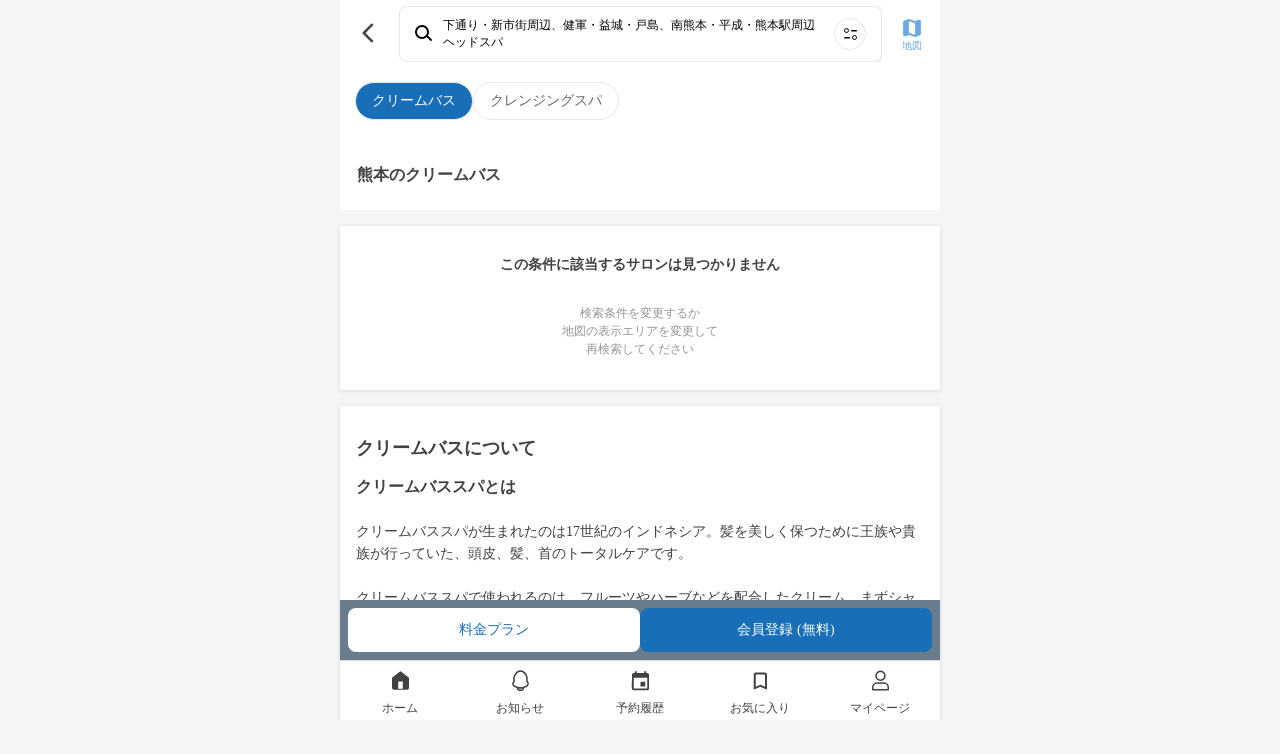

--- FILE ---
content_type: text/html; charset=utf-8
request_url: https://mezon.jocy.jp/service_types/1/label_items/421/kumamoto
body_size: 10486
content:
<!DOCTYPE html>
<html>
  <head>
    <meta name="csrf-param" content="authenticity_token" />
<meta name="csrf-token" content="TKBNunRAPO5FjSzmiFtxgrj77HsqT4FUKg/k1FwVIseqTcKhynGrc8nU8xrR/LfWwuHhFtfmTmbZ+htYKMT+kw==" />
    <meta name="viewport" content="width=device-width,initial-scale=1">
    <meta name="apple-itunes-app" content="app-id=1358183282">
    <link rel="apple-touch-icon" href="/static_assets/img/home/apple-touch-icon.png">
    <meta charset="utf-8">
<title>クリームバス [施術内容・価格相場・効果・メリット・デメリット] | 美容室の定額（サブスク）サービス MEZON メゾン</title>
<meta property="og:site_name" content="美容室の定額（サブスク）サービス
MEZON メゾン">
<meta property="og:title" content="クリームバス [施術内容・価格相場・効果・メリット・デメリット] | 美容室の定額（サブスク）サービス MEZON メゾン">
<meta property="og:url" content="https://mezon.jocy.jp/">
<meta property="og:type" content="website">
<meta property="og:image" content="https://mezon.jocy.jp/static_assets/img/home/ogp.png">
<meta property="og:locale" content="ja_JP">
<meta name="twitter:card" content="summary_large_image">

    <link rel="preconnect" href="https://static.site24x7rum.com">
    <link rel="preconnect" href="https://maps.googleapis.com">
    <link rel="dns-prefetch" href="https://cdnjs.cloudflare.com">
    <link rel="dns-prefetch" href="https://www.googletagmanager.com">
    <link rel="dns-prefetch" href="https://www.google-analytics.com">
    <link rel="dns-prefetch" href="https://cdn.channel.io">

    <!-- Google Tag Manager -->
<script>(function(w,d,s,l,i){w[l]=w[l]||[];w[l].push({'gtm.start':
        new Date().getTime(),event:'gtm.js'});var f=d.getElementsByTagName(s)[0],
    j=d.createElement(s),dl=l!='dataLayer'?'&l='+l:'';j.async=true;j.src=
    'https://www.googletagmanager.com/gtm.js?id='+i+dl;f.parentNode.insertBefore(j,f);
})(window,document,'script','dataLayer','GTM-NN6RBGP');</script>
<!-- End Google Tag Manager -->

    <!-- CSS only(for Bootstrap) -->
    <link href="https://cdn.jsdelivr.net/npm/bootstrap@5.0.0-beta1/dist/css/bootstrap.min.css" rel="stylesheet" integrity="sha384-giJF6kkoqNQ00vy+HMDP7azOuL0xtbfIcaT9wjKHr8RbDVddVHyTfAAsrekwKmP1" crossorigin="anonymous">
    <!-- Bootstrap Icons -->
    <link rel="stylesheet" href="https://cdn.jsdelivr.net/npm/bootstrap-icons@1.4.0/font/bootstrap-icons.css">

    <link rel="stylesheet" type="text/css" href="//cdn.jsdelivr.net/npm/slick-carousel@1.8.1/slick/slick.css"/>
    <link rel="stylesheet" type="text/css" href="//cdn.jsdelivr.net/npm/slick-carousel@1.8.1/slick/slick-theme.css"/>
    <link rel="stylesheet" media="screen" href="//d3astx74qz1y8o.cloudfront.net/assets/loading-spinner-6459cdb49bcfb7f367cbb1dd641f04b0699968e85e634fa342978a8f257aa9d1.css" />

      <link rel="stylesheet" media="screen" href="//d3astx74qz1y8o.cloudfront.net/assets/reset-d461790c83b464971b651561549547c2c40c802e6f00fb4a2ca16b3a297dc35f.css" />
  <link rel="stylesheet" media="screen" href="//d3astx74qz1y8o.cloudfront.net/assets/application-a04e6650414e4216eea4ba23a0eb14ce545a361cff50c1e0409d37104db589bc.css" />
  <link rel="stylesheet" media="screen" href="//d3astx74qz1y8o.cloudfront.net/assets/shared/_header-4ea63d0f556b05115b35340463d5c153ef8858c2a49f95b5a9d72481f2e4f02e.css" />
  <link rel="stylesheet" media="screen" href="//d3astx74qz1y8o.cloudfront.net/assets/shared/_sidebar_popup-6331530b5f0bee451ee291c9f5e2b55ba12db0420d7fc6f90342f57174e52333.css" />
  <link rel="stylesheet" media="screen" href="//d3astx74qz1y8o.cloudfront.net/assets/reservations-83eadb3f4490523551e13310548d05bb9ceec36e8d8eb6bbe6e5d0f6e12ed35b.css" />
  <link rel="stylesheet" media="screen" href="//d3astx74qz1y8o.cloudfront.net/assets/service_types/show-8bc97b7ca455501499249e7e17d42197571a77c0358309531a7ee165018ba260.css" />
  <link rel="stylesheet" media="screen" href="//d3astx74qz1y8o.cloudfront.net/assets/shared/salons_search_results_list-7ee3ad94aac5579864317edfd49add9d9d4754d2c28946c0f081da01b97b707c.css" />
  <link rel="stylesheet" media="screen" href="//d3astx74qz1y8o.cloudfront.net/assets/shared/_gretel-65c07b8854f9687ae43eac975f6aa768d68ca18ef104b567d9f3cf265bc26101.css" />


    <!-- JavaScript Bundle with Popper(for Bootstrap) -->
    <script defer src="https://cdn.jsdelivr.net/npm/bootstrap@5.0.0-beta1/dist/js/bootstrap.bundle.min.js" integrity="sha384-ygbV9kiqUc6oa4msXn9868pTtWMgiQaeYH7/t7LECLbyPA2x65Kgf80OJFdroafW" crossorigin="anonymous"></script>

    <!-- Lottie CDN -->
    <script defer src="https://cdnjs.cloudflare.com/ajax/libs/bodymovin/5.6.7/lottie.min.js"></script>

    <script src="//d3astx74qz1y8o.cloudfront.net/assets/application-88a8f61b5f19ce8f1d39a82a441402d8a9ace65642d2696a701d0b269ece1669.js"></script>
    <script src="//d3astx74qz1y8o.cloudfront.net/assets/app-f2c4727721737dedf3ab8cff2981b2de98d09501ed945ad2e7ece32b605a779a.js"></script>

      <script src="//d3astx74qz1y8o.cloudfront.net/assets/shared/_header-fd29f94ab9e1d1bad906cea4d0352f163cd2f1ecc58360233647d07b58150937.js"></script>
  <script src="//d3astx74qz1y8o.cloudfront.net/assets/payment_status-9fdd4cc15c828b5c436e9cde52f69cb7eacd8bb2da37ca0eb28ddc539a7b3702.js"></script>
  <script src="//d3astx74qz1y8o.cloudfront.net/assets/fcm_tokens-b83a2f234e97584fd83495e6bf38a332dcab207f4f7fba8f4000b3424e3d61bb.js"></script>
  <script src="//d3astx74qz1y8o.cloudfront.net/assets/salon_searches/searchResultList-dce2661315fb43a970ecd4d3237d799ad6902c7b358fbc0b4cf49dd9f89d1969.js" type="module"></script>


    <!-- slick(JS) -->
    <script defer type="text/javascript" src="//cdn.jsdelivr.net/npm/slick-carousel@1.8.1/slick/slick.min.js"></script>

    
  </head>

   <body>

    <!-- Google Tag Manager (noscript) -->
<noscript><iframe src="https://www.googletagmanager.com/ns.html?id=GTM-NN6RBGP"
                  height="0" width="0" style="display:none;visibility:hidden"></iframe></noscript>
<!-- End Google Tag Manager (noscript) -->

    <div class="screen-width">
      <link rel="stylesheet" media="screen" href="//d3astx74qz1y8o.cloudfront.net/assets/store_banner-43ac4e15378d5a1024be8b1edefbfc6d6afc38c213200299203553b85b42367b.css" />

<div id="store-banner" style="display: none;">
  <div class="items-container h-100 d-flex justify-content-between align-items-center">
    <div class="item-left" id="app-banner-close-btn" onclick="closeAppBanner()">×</div>
    <div class="item-center d-flex justify-content-start align-items-center">
      <div class="app-logo">
        <img src="//d3astx74qz1y8o.cloudfront.net/assets/mezon-app-icon-9e94776608f8187f7b60d01e5d195269a3e8021ac8b83dd3b0086d699b7b90d9.png" /></div>
      <div>
        <p class="font14px black mb-2 store-banner-title" style="line-height: 16px;">MEZONメゾン/美容室定額（サブスク）サービス</p>
        <p class="font12px gray" style="">入手 - <span id="store-name"></span></p>
      </div>
    </div>
    <div class="item-right font16px">
      <a class="bright-blue text-decoration-none" id="store-link" target="_blank" href="#">表示</a>
    </div>
  </div>  
</div>

<script>
  function closeAppBanner() {
    document.getElementById('store-banner').style.display = "none";
    document.getElementById("style-for-banner").remove();
    sessionStorage.setItem('storeBannerFlag', '1');
    document.querySelector("body").classList.remove("body-extra-padding")
    document.querySelector("body").classList.remove("body-padding")
  }

  function addExtraPadding() {
    bodyElement = document.querySelector("body")
    const pageTitle = document.getElementsByClassName("page-title-partial")
    if (pageTitle.length > 0) {
      document.querySelector("body").classList.remove("body-padding")
      document.querySelector("body").classList.add("body-extra-padding")
    };
  }
</script>

      

<header id="header" class="screen-width" style="display: inherit;">

  <div class="header-inner-container">

    <div class="left-nav">
      <div class="header-nav-toggle">
        <img src="//d3astx74qz1y8o.cloudfront.net/assets/ic_menu@3x-97bc17cb7250155a0ff56b854c75b245b2ee29127f28e1a253c36bbb4596bc04.png" />
      </div>

      <h1 class="bar-logo">
        <a href="/">
          <img class="mezon-logo-black" alt="美容室の定額（サブスク）サービス MEZON メゾン" src="//d3astx74qz1y8o.cloudfront.net/assets/Logo-92eb08b6e7bbee8ae7b7905cf1b34b7218444093aebe37a82dd00629c7f97883.svg" />
        </a>
      </h1>
    </div>

    <div class='right-nav'>
      <ul class='lists-right'>
        <li>
          <a href="/salon_searches/search_top">
            <div class="list-item">
              <img class="header-icon" src="//d3astx74qz1y8o.cloudfront.net/assets/ic_search@3x-2496c3f413040892ebe96f30dc0d965d484fc9500aaa35554a92a4b759e08a0f.png" />
              <p>検索</p>
            </div>
</a>        </li>
        <li class="user-signed-in-content hide">
          <a href="/reservation_histories">
            <div class="list-item">
              <img class="header-icon" src="//d3astx74qz1y8o.cloudfront.net/assets/ic_event@3x-535abbcff8ae9b2f48941e9b1c7e1746c2eb1ad9d1411842b891309578caeaf0.png" />
              <p>予約</p>
            </div>
</a>        </li>
        <li class="user-signed-in-content hide">
          <a href="/members/mypage">
            <div class="list-item">
              <img class="header-icon" src="//d3astx74qz1y8o.cloudfront.net/assets/ic_account_circle@3x-df63919dbb16838db935586b2625b61f3f5ea6cf3ae5cb9ab96a6316b24bdf19.png" />
              <p>マイページ</p>
            </div>
</a>        </li>
        <li class="user-not-signed-in-content hide">
          <a href="/users/sign_in#signin">
            <div class="list-item">
              <img class="header-icon" src="//d3astx74qz1y8o.cloudfront.net/assets/ic_account_circle@3x-df63919dbb16838db935586b2625b61f3f5ea6cf3ae5cb9ab96a6316b24bdf19.png" />
              <p>ログイン</p>
            </div>
</a>        </li>
        <li class="register user-not-signed-in-content hide">
          <a href="/beginners">
            <p>はじめて<br>の方へ</p>
</a>        </li>
      </ul>
    </div>

  </div>

  <!--sidebar-->
  <div class="side-bar-container">
    <div class="side-bar-bg"></div>
    <div class="side-bar">

      <div class="side-bar-items">


        <div class="side-bar-item side-bar-for-beginners">
          <div class="side-bar-item-left">
            <img src="//d3astx74qz1y8o.cloudfront.net/assets/side_bar/ic_mezon_outline@3x-b9b2b8519a51566733cd7fa8228d496d50c358cfa35c0bdf60f98b676c28fdc9.png" />
            <a href="/beginners">はじめての方へ</a>
          </div>
          <div class="side-bar-item-right">
            <img src="//d3astx74qz1y8o.cloudfront.net/assets/side_bar/ic_chevron_right_black@3x-66ea84b0d55d21df2ccd2d246162361810a589754647a50c9ea25450d8687975.png" />
          </div>
        </div>

        <div class="side-bar-item">
          <div class="side-bar-item-left">
            <img src="//d3astx74qz1y8o.cloudfront.net/assets/ic_bell_outline-a2d10fa1fdf775188d2ec17977b7170b6e81c24227cebc07cd2d1d24978f45b0.svg" />
            <a href="/news">お知らせ</a>
          </div>
          <div class="side-bar-item-right" id="side-bar-user-notification-count">
            <div class="user-notification-no-read-count-wrapper d-none">
              <div class="user-notification-no-read-count d-flex flex-row-reverse">
                <div class="ps-3 pe-3 text-white"
                     data-count="0"
                     id="user_notification_unread_count">
                </div>
              </div>
            </div>
            <img src="//d3astx74qz1y8o.cloudfront.net/assets/side_bar/ic_chevron_right_black@3x-66ea84b0d55d21df2ccd2d246162361810a589754647a50c9ea25450d8687975.png" />
          </div>
        </div>
      </div>

      <div class="side-bar-items">

        <div class="not-paid-member-content hide">
          <div class="side-bar-item">
            <div class="side-bar-item-left">
              <img style="width: 3rem; height: 3rem; margin-left: -2px;" src="//d3astx74qz1y8o.cloudfront.net/assets/side_bar/ic_plan_outline-186d417faccb1945be96eca25fede8c946a5312b519141f1a70b6dab09fc2d12.png" />
              <a style="margin-left: -2px;" href="/subscriptions/no_plan_user?browser=1">料金プランをみる</a>
            </div>
            <div class="side-bar-item-right">
              <img src="//d3astx74qz1y8o.cloudfront.net/assets/side_bar/ic_chevron_right_black@3x-66ea84b0d55d21df2ccd2d246162361810a589754647a50c9ea25450d8687975.png" />
            </div>
          </div>
        </div>

        <div class="side-bar-item">
          <div class="side-bar-item-left">
            <img src="//d3astx74qz1y8o.cloudfront.net/assets/side_bar/ic_present_outline@3x-255ef3c61fe5f432a4bf0f4d863da26672010c03a9abed00efba520de7b17ef8.png" />
            <a class="user-signed-in-content hide" href="/ticket_presents/index">チケットプレゼント</a>
            <a href="javascript:void(0)" class="user-not-signed-in-content hide sidebar-js-JoinEvent">チケットプレゼント</a>
          </div>
          <div class="side-bar-item-right">
            <img src="//d3astx74qz1y8o.cloudfront.net/assets/side_bar/ic_chevron_right_black@3x-66ea84b0d55d21df2ccd2d246162361810a589754647a50c9ea25450d8687975.png" />
          </div>
        </div>

        <div class="side-bar-item">
          <div class="side-bar-item-left">
            <img src="//d3astx74qz1y8o.cloudfront.net/assets/side_bar/ic_letter_outline@3x-49d9ad0b5b87410b0e6a7523126e9bb7002b8f4928cbc37ff324352947120d5a.png" />
            <a class="user-signed-in-content hide" href="/invite_friends">友だちを招待</a>
            <a href="javascript:void(0)" class="user-not-signed-in-content hide sidebar-js-JoinEvent">友だちを招待</a>
          </div>
          <div class="side-bar-item-right">
            <img src="//d3astx74qz1y8o.cloudfront.net/assets/side_bar/ic_chevron_right_black@3x-66ea84b0d55d21df2ccd2d246162361810a589754647a50c9ea25450d8687975.png" />
          </div>
        </div>

        <div class="side-bar-item">
          <div class="side-bar-item-left">
            <img src="//d3astx74qz1y8o.cloudfront.net/assets/side_bar/ic_giftcode_outline@3x-f9f25bd8f124ebd30daa93eb23224971c0519d2b6ddbb4640a189a174a7c6e95.png" />
            <a class="user-signed-in-content hide" href="/gift_codes">ギフトコード</a>
            <a href="javascript:void(0)" class="user-not-signed-in-content hide sidebar-js-JoinEvent">ギフトコード</a>
          </div>
          <div class="side-bar-item-right">
            <img src="//d3astx74qz1y8o.cloudfront.net/assets/side_bar/ic_chevron_right_black@3x-66ea84b0d55d21df2ccd2d246162361810a589754647a50c9ea25450d8687975.png" />
          </div>
        </div>

      </div>

      <div class="side-bar-items">
        <div class="side-bar-item">
          <div class="side-bar-item-left">
            <img src="//d3astx74qz1y8o.cloudfront.net/assets/side_bar/ic_question_outline@3x-14906329f9683e4aec2995c8fe5dbe1a1d9d4b554625f73f63e12398f8bf0e0e.png" />
            <a href="https://mezon-support.channel.io/support-bots/19802" target="_blank" rel="noopener noreferrer">改善要望・不具合報告</a>
          </div>
          <div class="side-bar-item-right">
            <img src="//d3astx74qz1y8o.cloudfront.net/assets/side_bar/ic_chevron_right_black@3x-66ea84b0d55d21df2ccd2d246162361810a589754647a50c9ea25450d8687975.png" />
          </div>
        </div>

        <div class="side-bar-item">
          <div class="side-bar-item-left">
            <img src="//d3astx74qz1y8o.cloudfront.net/assets/side_bar/ic_question_outline@3x-14906329f9683e4aec2995c8fe5dbe1a1d9d4b554625f73f63e12398f8bf0e0e.png" />
            <a href="https://mezon.zendesk.com/hc/ja" target="_blank" rel="noopener noreferrer">お問い合わせ</a>
          </div>
          <div class="side-bar-item-right">
            <img src="//d3astx74qz1y8o.cloudfront.net/assets/side_bar/ic_chevron_right_black@3x-66ea84b0d55d21df2ccd2d246162361810a589754647a50c9ea25450d8687975.png" />
          </div>
        </div>
      </div>

      <div class="side-bar-bottom-items">
        <div class="side-bar-bottom-item" >
          <a href="https://docs.google.com/forms/d/e/1FAIpQLSfLTzzJexBJ3hnq70tvLtG_WJ13lCMIfa667Hkjv9svMKCbuw/viewform" target="_blank" rel="noopener noreferrer">エリアリクエスト</a>
        </div>
        <div class="side-bar-bottom-item">
          <a target="_blank" href="/for_salon">美容室の掲載について</a>
        </div>
        <div class="side-bar-bottom-item">
          <a href="https://www.about-jocy.jp/" target="_blank">運営会社</a>
        </div>
        <div class="side-bar-bottom-item">
          <a href="https://jocy-recruit.jp/" target="_blank">採用情報</a>
        </div>
        <div class="side-bar-bottom-item">
          <a href="/terms">利用規約</a>
        </div>
        <div class="side-bar-bottom-item">
          <a href="/privacy">プライバシーポリシー</a>
        </div>
        <div class="side-bar-bottom-item">
          <a href="/legal">特定商取引法に基づく表記</a>
        </div>
      </div>

    </div>
  </div>
  <!--sidebar_end-->
</header>

<div class="header-popup-container">
  
<div class="sidebar-js-modal-bg">
</div>

<div class="sidebar-popup-container">
  <div class="sidebar-popup-content">
    <p class="sidebar-protocol-1">会員登録・ログイン</p>
    <p class="sidebar-protocol-2">この機能を利用するには、会員登録またはログインが必要です。</p>
      <div class="protocol-btn-area">
        <a class="sidebar-popup-btn entry-btn mordal-btn-left" href="/users/sign_in#signin">ログイン</a>
        <a class="sidebar-popup-btn entry-btn mordal-btn-right" href="/users/sign_up">会員登録</a>
      </div>
  </div>
  <div class="close-btn-area">
    <a class="close-btn" onclick='$(".sidebar-js-modal-bg").fadeOut();$(".sidebar-popup-container").fadeOut();'>
      閉じる
    </a>
  </div>
</div>

</div>




<main id="main" data-member-status="{&quot;user&quot;:null,&quot;can_trial&quot;:false,&quot;plan&quot;:&quot;plan_basic&quot;,&quot;plan_real&quot;:null,&quot;paid&quot;:false,&quot;enable_non_ticket_plans&quot;:false,&quot;blow_free&quot;:false,&quot;display_plan_name&quot;:&quot;定額チケット　4チケット&quot;}">

  <div id="service-types-container">
        <div class="label-items-container">
    <div class="label-items d-flex justify-content-start align-items-center gap-3 overflow-scroll text-nowrap">
          <a href="/service_types/1/search_routes?from=label_item">
            <div class="label-item font14px selected-label-item" id="label-item-421">クリームバス</div>
</a>          <a href="/service_types/1/label_items/420/search_routes">
            <div class="label-item font14px">クレンジングスパ</div>
</a>    </div>
  </div>


    <div class="search-result-list-container">
  <div class="top-bar bg-white">
    <div class="d-flex justify-content-between align-items-center">
      <div class="bar-left-item">
        <a class="link-to-back-page" onclick="javascript:history.back(); return false;" href="#">
          <img src="//d3astx74qz1y8o.cloudfront.net/assets/ic_back_black@3x-62dda4c90ca9ac06e10d95480a30342a61d1119031ec7f72ad25f50f89c724ea.png" />
</a>      </div>

      <link rel="stylesheet" media="screen" href="//d3astx74qz1y8o.cloudfront.net/assets/home-cb842363df40760be38099ecec0266618eff9bee9d01ce9f954bdd787ac7a4f1.css" />
<script src="//d3astx74qz1y8o.cloudfront.net/assets/search/searchConditionBox-5fed7a7a42b3b39abc2f0bf2d2a222f1b405c895140a4a8aba3abb3cf2672f25.js" type="module"></script>

<a class="search-condition-box row mx-1" href="/salon_searches/search_top">
  <div class="col-12 search d-flex align-items-center px-4 py-3 font12px">
    <img class="d-inline-flex col-auto" oncontextmenu="return false;" src="//d3astx74qz1y8o.cloudfront.net/assets/top/ic_search-2e5699204511fe88c24a003e321ecda28fa5cdf7ee503cef134c6dc182055f91.svg" />
    <div class="d-inline-flex flex-column col px-3 text-truncate">
      <div class="line1 fw-bold text-truncate">条件を指定して美容室を探す</div>
      <div class="line2 text-truncate">エリア・日付・メニューから検索</div>
    </div>
    <img class="d-inline-flex col-auto" oncontextmenu="return false;" src="//d3astx74qz1y8o.cloudfront.net/assets/top/ic_search_menu-cbd2568ff7a626d48a944601c3ed2580a8636f777d1f873f4d6a21f2c5174093.svg" />
  </div>
</a>

      <div class="bar-right-item">
        <a href="/salon_searches/search_result_map?area=%E4%B8%8B%E9%80%9A%E3%82%8A%E3%83%BB%E6%96%B0%E5%B8%82%E8%A1%97%E5%91%A8%E8%BE%BA_%E5%81%A5%E8%BB%8D%E3%83%BB%E7%9B%8A%E5%9F%8E%E3%83%BB%E6%88%B8%E5%B3%B6_%E5%8D%97%E7%86%8A%E6%9C%AC%E3%83%BB%E5%B9%B3%E6%88%90%E3%83%BB%E7%86%8A%E6%9C%AC%E9%A7%85%E5%91%A8%E8%BE%BA">
          <img src="//d3astx74qz1y8o.cloudfront.net/assets/ic_map@3x-5645b8025315465a8c45fa70ecd406fb50dbc51ccc259544d42199e048dfceaa.png" />
          <p>地図</p>
</a>      </div>
    </div>
  </div>

    <div class="text-contents-wrapper">

      <h1>熊本のクリームバス</h1>


    </div>

    <div class="no-result-container text-center">
      <p class="font14px font-weight-bold" style="color: #414042">この条件に該当するサロンは見つかりません</p>
      <p class="font12px ">検索条件を変更するか<br>地図の表示エリアを変更して<br>再検索してください</p>
    </div>
</div>


      <div class="service-type-detail">
        <h3 class="font18px font-weight-bold section-title">クリームバスについて</h3>
          <div class="service-type-introduction textarea"><h2><span style="color: rgb(65, 64, 66);">クリームバススパとは</span></h2><p><br></p><p><span style="color: rgb(65, 64, 66);">クリームバススパが生まれたのは17世紀のインドネシア。髪を美しく保つために王族や貴族が行っていた、頭皮、髪、首のトータルケアです。</span></p><p><br></p><p><span style="color: rgb(65, 64, 66);">クリームバススパで使われるのは、フルーツやハーブなどを配合したクリーム。まずシャンプーを行った後、クリームを髪になじませ、頭部から首までていねいにハンドマッサージしていきます。</span></p><p><br></p><p><span style="color: rgb(65, 64, 66);">頭には筋肉がないので、血液が行き届きにくいといわれています。マッサージで頭皮の血行をよくすることで、髪に栄養が行き渡ると同時に、肩や首のコリも軽減できます。</span></p><p><br></p><p><span style="color: rgb(65, 64, 66);">何よりも、香りのよいクリームを使ったマッサージは心身のリフレッシュに最適。最後は再度シャンプーをして、クリームをさっぱりと洗い流します。</span></p><p><br></p><p><br></p><h2><span style="color: rgb(65, 64, 66);">クリームバススパで解消される悩み、得られる効果は？</span></h2><p><br></p><p><span style="color: rgb(65, 64, 66);">・髪に栄養が行き届き、ハリやコシが出る</span></p><p><span style="color: rgb(65, 64, 66);">・肩や首のコリが軽くなる</span></p><p><span style="color: rgb(65, 64, 66);">・頭の重さや疲れ目が軽くなる</span></p><p><span style="color: rgb(65, 64, 66);">・フェイスラインがすっきりする</span></p><p><span style="color: rgb(65, 64, 66);">・心身がリフレッシュできる</span></p><p><br></p><p><span style="color: rgb(65, 64, 66);">クリームバススパの何よりの効果は、心身ともにリラックスできること。ていねいなマッサージで血行がよくなると同時に、クリームに配合されたフルーツやハーブによるアロマテラピー効果があります。</span></p><p><br></p><p><span style="color: rgb(65, 64, 66);">仕事や毎日の生活からくるストレスは、頭皮や髪に影響を与えやすいといわれています。クリームバススパで頭皮の血行がよくなると、ストレスでハリやコシ、ツヤが失われてしまった髪も、健康な状態を取り戻せます。</span></p><p><br></p><p><span style="color: rgb(65, 64, 66);">また頭には、さまざまなツボが集まっています。マッサージで頭部のツボを刺激することで、肩こりや疲れ目も軽減されることでしょう。</span></p><p><br></p><p><span style="color: rgb(65, 64, 66);">頭皮にもハリが出て引き締まるので、顔の皮膚が持ち上げられ、フェイスラインがすっきりして見えるという効果も期待できます。</span></p><p><br></p><p><br></p><h2><span style="color: rgb(65, 64, 66);">ヘッドスパとの違い</span></h2><p><br></p><p><span style="color: rgb(65, 64, 66);">ヘッドスパとは、シャンプーやトリートメント、マッサージといった技術を駆使して行われるさまざまな頭部のケアの総称です。クリームバススパも、ヘッドスパの一種です。</span></p><p><br></p><p><span style="color: rgb(65, 64, 66);">ヘッドスパの目的は2つ。</span></p><p><span style="color: rgb(65, 64, 66);">１．頭皮や毛穴にこびりついた汚れを落とす</span></p><p><span style="color: rgb(65, 64, 66);">２．お風呂に入っているようなリラクゼーション効果</span></p><p><br></p><p><span style="color: rgb(65, 64, 66);">この両方を同時にかなえてくれるのがヘッドスパです。クリームバススパはリラクゼーション効果がメインですが、もちろん頭皮や毛穴の汚れを落とす効果もあります。</span></p><p><br></p><p><span style="color: rgb(65, 64, 66);">どんな効果を重視するかによって、どのヘッドスパが向いているかは変わってきます。ぜひMEZONの「こだわり検索」で、自分にぴったりのヘッドスパを探してみてください。</span></p><p><br></p><p><br></p><h2><span style="color: rgb(65, 64, 66);">クリームバススパにもデメリットはある？</span></h2><p><br></p><p><span style="color: rgb(65, 64, 66);">・妊娠中は避けておいたほうがいい</span></p><p><span style="color: rgb(65, 64, 66);">・リンパの持病がある人にはおすすめできない</span></p><p><span style="color: rgb(65, 64, 66);">・美容師の技術によっては、効果が得られないことも</span></p><p><br></p><p><span style="color: rgb(65, 64, 66);">クリームバススパで使われるクリームには、さまざまなハーブが配合されています。どんなハーブが入っているかはメーカーによって違いますが、なかには妊娠に影響を与えるハーブが含まれていることも。</span></p><p><br></p><p><span style="color: rgb(65, 64, 66);">妊娠中は避けたほうがいいハーブとしては、セントジョーンズワート、セージ、ローズマリー、ジャスミンなどがあります。予めクリームの成分をよく確認するか、妊娠中には受けないほうがいいでしょう。</span></p><p><br></p><p><span style="color: rgb(65, 64, 66);">またクリームバススパでは、血行と同時にリンパの流れもよくなるので、リンパ系の持病がある人は影響が出てしまうことがあります。受ける前に主治医に相談してみましょう。</span></p><p><br></p><p><br></p><h2><span style="color: rgb(65, 64, 66);">まとめ</span></h2><p><br></p><p><span style="color: rgb(65, 64, 66);">クリームバススパは、インドネシア伝統の技術をベースにした頭部のトータルケアです。フルーツやハーブ配合のクリームを使ってマッサージすることで、心身ともにリラックス＆リフレッシュできます。</span></p><p><br></p><p><span style="color: rgb(65, 64, 66);">頭皮の血行がよくなることで、首や肩のコリ、疲れ目などにも効果が。ただ、体の状態によっては避けたほうがいい場合もあります。もしも不安に感じることがあったら、美容師に相談してみましょう。</span></p></div>
          <div class="reference-price">
            <div class="reference-price-body">
              <div class="regular-price font14px">
                <h3 class="regular-price-title mb-3">美容室の通常価格</h3>
                <div class="regular-price-body"><span class="font16px font-weight-bold">¥ 6,930〜11,000</span> 前後／1回</div>
              </div>
            </div>
          </div>
      </div>
  </div>

    <div class="search-result-footer">
    <div class="button-wrapper d-flex justify-content-around align-items-center">
      <a class="w-100 font14px" href="/subscriptions/no_plan_user">料金プラン</a>
        <a class="w-100 font14px sign-in-btn" href="/users/sign_in">会員登録 (無料)</a>
    </div>
  </div>

</main>



<div class='breadcrumb-container'>
  <div class="breadcrumbs"><a href="/">MEZON（メゾン）</a> <span class="separator"> / </span> <a href="/service_types/1/search_routes?from=breadcrumb">ヘッドスパ</a> <span class="separator"> / </span> <a href="/service_types/1/label_items/421/search_routes?from=breadcrumb">クリームバス</a> <span class="separator"> / </span> <span class="current">熊本</span></div>
</div>

<link rel="stylesheet" media="screen" href="//d3astx74qz1y8o.cloudfront.net/assets/shared/_footer-6bee08ba48903ee60c8db20f193c2404a743a68ff2a80e1af43369e97bfb33ba.css" />

<footer id='footer' class="screen-width">
  <div class="row mx-0 footer-block justify-content-center text-center pt-4 px-0">
    <div class="col-12 justify-content-center mb-3 logo px-0" style='fill: #fff;'>
      <a href='/'>
        <img title="美容室の定額（サブスク）サービス MEZON メゾン" src="//d3astx74qz1y8o.cloudfront.net/assets/top/logo-94bf65ebf0aed885452fc42618bb86332998a4431f923aa8ead7ebe294d132fa.svg" />
      </a>
    </div>
    <div class="col-12 copyright">Copyright Jocy inc.</div>
  </div>
</footer>


      <div class="shared_flash screen-width">
</div>

      
<div id="bottom-navigation" class="bottom-navigation screen-width">
  <a href="/" class="nav-item "><div class='icon ic-home'></div><span class="label">ホーム</span></a>
  <a href="/news" class="nav-item "><div class='icon ic-news'></div><span class="label">お知らせ</span></a>
  <a href="/reservation_histories" class="nav-item "><div class='icon ic-reservation'></div><span class="label">予約履歴</span></a>
  <a href="/members/favorites/salons" class="nav-item "><div class='icon ic-bookmark'></div><span class="label">お気に入り</span></a>
  <a href="/members/mypage" class="nav-item "><div class='icon ic-mypage'></div><span class="label">マイページ</span></a>
</div>

      <script src="//d3astx74qz1y8o.cloudfront.net/assets/signin-038d15e2010c6b773cb9d939a5eb33d05334f0c4b75151999cfe938d9e74ccb4.js" defer="defer"></script>
      <div id="spinner-overlay" class="hide">
        <div class="cv-spinner">
          <img class="spinner" src="//d3astx74qz1y8o.cloudfront.net/assets/ic_spinner_s-8e0eed5f7d896c8f12f89daae235b82ab42aa0e5038bb81cc47345014ef41ce9.gif" />
        </div>
      </div>
    </div>

  </body>
</html>


--- FILE ---
content_type: text/css
request_url: https://d3astx74qz1y8o.cloudfront.net/assets/loading-spinner-6459cdb49bcfb7f367cbb1dd641f04b0699968e85e634fa342978a8f257aa9d1.css
body_size: 352
content:
#button{display:block;margin:20px auto;padding:10px 30px;background-color:#eee;border:solid #ccc 1px;cursor:pointer}#spinner-overlay{animation:fadeIn 0.6s forwards;opacity:0;position:fixed;top:0;left:0;z-index:100000;height:100%;width:100vw;background:rgba(0,0,0,0.6)}@keyframes fadeIn{from{opacity:0}to{opacity:1}}.cv-spinner{height:100%;display:flex;justify-content:center;align-items:center}.spinner{width:40px;height:40px}@keyframes sp-anime{100%{transform:rotate(360deg)}}.is-hide{display:none}


--- FILE ---
content_type: text/css
request_url: https://d3astx74qz1y8o.cloudfront.net/assets/application-a04e6650414e4216eea4ba23a0eb14ce545a361cff50c1e0409d37104db589bc.css
body_size: 2217
content:
.btn-general-simple{background-color:#186FB7;color:#FFFFFF}.btn-general-simple:hover{color:#FFFFFF;opacity:0.7}.btn-general{cursor:pointer;color:#FFFFFF;background:#186FB7;padding:0.5rem 1.5rem;width:auto;flex:0 0 auto;font-size:1.2rem;border-radius:0}.btn-general:hover{color:#FFFFFF;opacity:0.7}.btn-general:disabled{background-color:#F5F5F5}.btn-general-r{cursor:pointer;color:#FFFFFF;background:#186FB7;padding:0.5rem 1.5rem;width:auto;flex:0 0 auto;font-size:1.2rem;border-radius:0;border-radius:2.5px}.btn-general-r:hover{color:#FFFFFF;opacity:0.7}.btn-general-r:disabled{background-color:#F5F5F5}.btn-general-r20-outline{cursor:pointer;color:#FFFFFF;background:#186FB7;padding:0.5rem 1.5rem;width:auto;flex:0 0 auto;font-size:1.2rem;border-radius:0;border-radius:20px;box-shadow:1px 1px 5px rgba(0,0,0,0.25);border:1px solid #FFFFFF}.btn-general-r20-outline:hover{color:#FFFFFF;opacity:0.7}.btn-general-r20-outline:disabled{background-color:#F5F5F5}.primary-blue-btn{background-color:#186FB7;color:#ffffff;font-weight:bold;font-size:1.6rem;text-decoration:none;padding-top:1.5rem;padding-bottom:1.5rem;line-height:1.5rem;display:block;text-align:center;border-radius:3rem;box-shadow:0 2px 5px rgba(0,0,0,0.4)}.primary-blue-btn:hover{color:#ffffff}.start-trial-button{padding:1.5rem;background-color:#186FB7;color:#fff;border-radius:2.4rem;border:none;font-size:1.6rem;font-weight:bold}.other-plan-button{padding:1.5rem;background-color:#186FB7;color:#fff;border-radius:2.4rem;border:none;font-size:1.6rem;font-weight:bold;outline:none}.blue-round-btn{display:block;width:100%;background-color:#186FB7;color:#ffffff;text-align:center;text-decoration:none;box-shadow:0 2px 10px rgba(0,0,0,0.3);border-radius:2.4rem;font-size:1.6rem;font-weight:bold;padding-top:1.6rem;padding-bottom:1.6rem;border:none;outline:none;cursor:pointer}.blue-round-btn:hover{color:#ffffff;opacity:0.7}.white-round-btn{width:100%;font-size:1.6rem;color:#333333;font-weight:bold;text-align:center;text-decoration:none;background-color:#FFFFFF;border-radius:2.4rem;cursor:pointer;display:block;box-shadow:0 2px 10px rgba(0,0,0,0.3);padding:1.6rem 0}.inactive-btn{background-color:#D1D3D4;pointer-events:none}.mypage-submit-btn{width:100%;border-radius:24px;color:#FFFFFF;background-color:#186FB7;height:5rem;border:none;font-size:1.6rem;text-align:center;box-shadow:0 2px 5px rgba(0,0,0,0.4);font-weight:bold;margin-bottom:5rem}.mypage-btn{width:100%;background-color:#186FB7;color:#ffffff;font-weight:bold;font-size:1.6rem;text-decoration:none;padding-top:1.5rem;padding-bottom:1.5rem;display:block;text-align:center;border-radius:2.4rem;box-shadow:0 2px 5px rgba(0,0,0,0.4)}.mypage-btn:hover{color:#ffffff}.email-submit-area .submit-btn,.email-code-submit-area .submit-btn,.tel-submit-area .submit-btn,.profile-submit-area .submit-btn,.password-submit-area .submit-btn{width:100%;height:5rem;line-height:5rem;border-radius:3rem;font-size:1.7rem;display:block;color:#ffffff;text-align:center;text-decoration:none;background-color:#186FB7;border:none;font-weight:bold;box-shadow:0 2px 5px rgba(0,0,0,0.4)}.email-submit-area .submit-btn:disabled,.email-code-submit-area .submit-btn:disabled,.tel-submit-area .submit-btn:disabled,.profile-submit-area .submit-btn:disabled,.password-submit-area .submit-btn:disabled{background-color:rgba(192,192,192,0.5)}.credit-card-container .primary-btn{width:100%;height:5rem;line-height:5rem;border-radius:3rem;font-size:1.6rem;display:block;color:#fff;text-align:center;text-decoration:none;background-color:#186FB7;border:none;font-weight:bold;box-shadow:0 1px 1px 0 rgba(67,86,100,0.14),0 2px 1px -1px rgba(67,86,100,0.12),0 1px 3px 0 rgba(67,86,100,0.2)}.credit-card-container .primary-btn.disabled{background-color:rgba(192,192,192,0.5)}.item-exchange-btn{display:block;background-color:#186FB7;text-align:center;border-radius:2.4rem;text-decoration:none;box-shadow:0 2px 10px rgba(0,0,0,0.3);font-size:1.6rem;color:#ffffff;padding-top:1.6rem;padding-bottom:1.6rem;border:none;width:100%;font-weight:bold;outline:none}.gift-code-popup-content .protocol-btn-area .cancel-btn{background-color:#F5F5F5;color:#414042}.gift-code-popup-content .protocol-btn-area .entry-btn{background-color:#186FB7;color:#FFFFFF}.account-settings-container .primary-btn{width:100%;height:5rem;line-height:5rem;border-radius:3rem;font-size:1.7rem;display:block;color:#fff;text-align:center;text-decoration:none;background-color:#186FB7;border:none;font-weight:bold;box-shadow:0 1px 1px 0 rgba(67,86,100,0.14),0 2px 1px -1px rgba(67,86,100,0.12),0 1px 3px 0 rgba(67,86,100,0.2)}.account-settings-container .primary-btn:disabled{background-color:rgba(192,192,192,0.5)}.plan-container .primary-btn{width:100%;height:5rem;line-height:5rem;border-radius:3rem;font-size:1.7rem;display:block;color:#fff;text-align:center;text-decoration:none;background-color:#186FB7;border:none;font-weight:bold;box-shadow:0 1px 1px 0 rgba(67,86,100,0.14),0 2px 1px -1px rgba(67,86,100,0.12),0 1px 3px 0 rgba(67,86,100,0.2)}.plan-container .primary-btn:disabled{background-color:rgba(192,192,192,0.5)}.plan-container .plan-purchase{width:100%;text-align:center;padding:1.4rem 0;background-color:#186FB7;color:#fff;font-size:1.6rem;border-radius:3rem;border:none;box-shadow:0 2px 5px rgba(0,0,0,0.4);outline:none}.select-btn{display:block;background-color:#186FB7;text-align:center;border-radius:2.4rem;text-decoration:none;box-shadow:0 2px 10px rgba(0,0,0,0.3);font-size:1.6rem;color:#ffffff;padding-top:1.6rem;padding-bottom:1.6rem;border:none;width:100%;font-weight:bold;outline:none}.salon-search-value-submit{background-color:#186FB7;color:#ffffff;padding:1.6rem 0;border-radius:24px;text-decoration:none;width:70%;box-shadow:0 2px 10px rgba(0,0,0,0.3);white-space:nowrap;outline:none;border:none;font-weight:bold}.salon-search-value-submit:hover{color:#ffffff}.popup-blue-btn button{display:block;background-color:#186FB7;text-align:center;border-radius:2.4rem;text-decoration:none;box-shadow:0 2px 10px rgba(0,0,0,0.3);font-size:1.6rem;color:#ffffff;padding-top:1.6rem;padding-bottom:1.6rem;border:none;width:100%;font-weight:bold;outline:none}.modal-container .cancel-btn{background-color:#F5F5F5;color:#414042}.modal-container .entry-btn{background-color:#186FB7;color:#FFFFFF}.link-wrap a{width:100%;height:4.8rem;border-radius:5rem;background-color:#186FB7;display:flex;justify-content:center;align-items:center}.link-wrap a:hover{color:#ffffff}.staff-link-field .link-button{width:15.2rem;height:4rem;background-color:#186FB7;border-radius:2.4rem;display:flex;justify-content:center;align-items:center}.staff-link-field .link-button p{color:#ffffff}.sticky-btn-wrap .open-filter-popup{width:100%;height:4.8rem;text-decoration:none;border-radius:5rem;background-color:#186FB7;cursor:pointer;display:flex;justify-content:center;align-items:center}.ic-home{-webkit-mask-repeat:no-repeat;-webkit-mask-position:center;background-color:#414042;height:100%;min-width:24px;aspect-ratio:1;-webkit-mask-image:url("/assets/menus/ic_home-a9efb5d70828d90ade80dfda05b17cc113c216f2573484a3b604cb809a4f7c68.svg");mask-image:url("/assets/menus/ic_home-a9efb5d70828d90ade80dfda05b17cc113c216f2573484a3b604cb809a4f7c68.svg")}.ic-search{-webkit-mask-repeat:no-repeat;-webkit-mask-position:center;background-color:#414042;height:100%;min-width:24px;aspect-ratio:1;-webkit-mask-image:url("/assets/menus/ic_search-f01324e4989a6cba5fd9cd2299e6e98e98c63cb65d7cc967456c6bac7c49eaff.svg");mask-image:url("/assets/menus/ic_search-f01324e4989a6cba5fd9cd2299e6e98e98c63cb65d7cc967456c6bac7c49eaff.svg")}.ic-news{-webkit-mask-repeat:no-repeat;-webkit-mask-position:center;background-color:#414042;height:100%;min-width:24px;aspect-ratio:1;-webkit-mask-image:url("/assets/menus/ic_news-0c47dd1e33bf2508dd5dcc8754ae5deea27e76d9e047e65d0b4389d1c3581df1.svg");mask-image:url("/assets/menus/ic_news-0c47dd1e33bf2508dd5dcc8754ae5deea27e76d9e047e65d0b4389d1c3581df1.svg")}.ic-reservation{-webkit-mask-repeat:no-repeat;-webkit-mask-position:center;background-color:#414042;height:100%;min-width:24px;aspect-ratio:1;-webkit-mask-image:url("/assets/menus/ic_reservation-ce5c7912710064e12b9ac5644ed6d88a31ec2f5fe6386807aca2948a4f4940ba.svg");mask-image:url("/assets/menus/ic_reservation-ce5c7912710064e12b9ac5644ed6d88a31ec2f5fe6386807aca2948a4f4940ba.svg")}.ic-bookmark{-webkit-mask-repeat:no-repeat;-webkit-mask-position:center;background-color:#414042;height:100%;min-width:24px;aspect-ratio:1;-webkit-mask-image:url("/assets/menus/ic_bookmark-e10248420bfab90d7e6af61a8e8a8edc9e6dfa0cc8ff6acedfc1642fd8b2fe22.svg");mask-image:url("/assets/menus/ic_bookmark-e10248420bfab90d7e6af61a8e8a8edc9e6dfa0cc8ff6acedfc1642fd8b2fe22.svg")}.ic-mypage{-webkit-mask-repeat:no-repeat;-webkit-mask-position:center;background-color:#414042;height:100%;min-width:24px;aspect-ratio:1;-webkit-mask-image:url("/assets/menus/ic_mypage-e305a8fe07f155d8391cdfbcac1c1d48489527b88d0f07647cca7eaa03e6fced.svg");mask-image:url("/assets/menus/ic_mypage-e305a8fe07f155d8391cdfbcac1c1d48489527b88d0f07647cca7eaa03e6fced.svg")}:root{--navigation-height: 60px;--avatar-size: 8rem;--avatar-translate: -4rem}.bottom-navigation{position:fixed;display:flex;background:#FFFFFF;bottom:0;align-items:center;font-size:1.2rem;width:100%;height:var(--navigation-height);overflow:hidden;overscroll-behavior:none}.bottom-navigation::before{border-top:1px solid #DBDAD7;content:"";position:absolute;top:0;left:0;right:0}.bottom-navigation .center{height:100%}.bottom-navigation .nav-item{padding:10px 0 5px;display:flex;flex-direction:column;align-items:center;height:100%;min-width:60px;width:100%;text-decoration:none;color:#414042;position:relative;margin-bottom:2px}.bottom-navigation .nav-item .label{padding:10px 0 0}.bottom-navigation .nav-item.notify::after{width:10px;height:10px;content:'';border-radius:50%;background:red;position:absolute;left:calc(50% + 1px);top:10px}.bottom-navigation .nav-item.active{color:#376cb7;border-bottom:none;font-weight:normal}.bottom-navigation .nav-item.active .icon{background-color:#376cb7}.bottom-navigation .nav-item:active{opacity:0.3}.bottom-navigation .nav-item:hover,.bottom-navigation .nav-item:active{background:#DBDAD7}html,body{font-size:62.5%;font-family:"Hiragino Sans";background-color:#f5f5f5}.screen-width{width:60rem !important;margin:0 auto !important}.shared_flash{position:fixed;bottom:5rem;z-index:5}.shared_flash .notice{background-color:#F0FAD2;border-radius:0.4rem;color:#414042;font-size:1.4rem;padding-top:1.7rem;padding-bottom:1.7rem;text-align:left;padding-left:2.4rem;margin-left:0.8rem;margin-right:0.8rem;display:flex;justify-content:left;align-items:center;box-shadow:0 2px 5px rgba(0,0,0,0.4)}.shared_flash .notice .flash-image{width:2.4rem;height:2.4rem;margin-right:0.9rem}.shared_flash .notice-alert{background-color:#FFE7E2;color:#FF3E1D;font-weight:bold;padding-right:2.4rem}.white{color:#FFFFFF}.black{color:#414042}.bright-blue{color:#6DA8DE}.pale-blue{color:#9EBBD6}.gray{color:#939598}.light-gray{color:#DBDAD7}.orange{color:#e29c58}.blue-tag{background-color:#ECF6FE;border-radius:0.5rem;padding:0.5rem 1rem;display:inline-block}.pale-yellow-tag{background-color:#FEF7E0;border-radius:0.5rem;padding:2px .5em;display:inline-block}.pale-gray-tag{background-color:#f5f5f5;border-radius:0.5rem;padding:0.5rem 1rem;display:inline-block}.gray-tag{background-color:#939598;border-radius:0.5rem;padding:0.5rem 1rem;display:inline-block}.pale-orange-tag{background-color:#f6dfc8;border-radius:0.5rem;padding:0.5rem 1rem;display:inline-block}.hide{display:none}.height12px{height:1.2rem}.height14px{height:1.4rem}.height16px{height:1.6rem}.height18px{height:1.8rem}.font10px{font-size:1rem !important}.font12px{font-size:1.2rem !important}.font14px{font-size:1.4rem !important}.font16px{font-size:1.6rem !important}.font18px{font-size:1.8rem !important}.font24px{font-size:2.4rem !important}.font-weight-500{font-weight:500}.font-weight-600{font-weight:600}.font-weight-bold{font-weight:bold}.textarea{white-space:pre-wrap}.box-shadow{box-shadow:1px 1px 2px gray}.anchor{display:block;padding-top:11rem;margin-top:-11rem;z-index:-1}@media screen and (max-width: 767px){.screen-width{width:100vw !important;margin:0 auto !important}}html>body param[data-service]{display:none !important;opacity:0 !important;width:0 !important;height:0 !important;transform:scale(0);margin:0 !important;padding:0 !important;position:fixed}.bg-gray{background-color:#F5F5F5 !important}.border-r-5{border-radius:0.5rem !important}.red{color:#FF3E1D !important}.text-keep{word-break:keep-all !important}body .fixed-bottom{bottom:var(--navigation-height)}.absolute{position:absolute}.accent3{color:#6DA8DE !important}


--- FILE ---
content_type: text/css
request_url: https://d3astx74qz1y8o.cloudfront.net/assets/shared/_sidebar_popup-6331530b5f0bee451ee291c9f5e2b55ba12db0420d7fc6f90342f57174e52333.css
body_size: 341
content:
.sidebar-js-modal-bg{background:rgba(0,0,0,0.8);position:fixed;top:0;left:0;height:100vh;width:100vw;display:none;z-index:10000}.sidebar-popup-container{width:55rem;display:none;position:fixed;left:50%;bottom:2rem;transform:translate(-50%, -5%);z-index:10000}.sidebar-popup-content{width:100%;background:#fff;padding:3.2rem 2.4rem;border-radius:1.2rem}.sidebar-popup-content .sidebar-protocol-1{font-weight:bold;font-size:1.8rem;line-height:2.4rem;color:#414042;margin-bottom:1.6rem}.sidebar-popup-content .sidebar-protocol-2{font-size:1.6rem;line-height:2.4rem;margin-bottom:2rem}.sidebar-popup-content .protocol-btn-area{display:flex;justify-content:space-between;gap:6px 12px}.sidebar-popup-content .protocol-btn-area .sidebar-popup-btn{width:100%;height:5rem;text-align:center;padding:1.2rem auto;border-radius:2.4rem;line-height:5rem;font-size:1.6rem;text-decoration:none;font-weight:bold;cursor:pointer}.sidebar-popup-content .protocol-btn-area .cancel-btn{background-color:#F5F5F5;color:#414042}.sidebar-popup-content .protocol-btn-area .entry-btn{background-color:#186FB7;color:#FFFFFF}.close-btn-area{text-align:center;margin:0 auto;margin-top:2.7rem}.close-btn-area .close-btn{font-size:1.6rem;text-decoration:none;background-color:#636367;color:#ffffff;padding:1.1rem 2.215rem 1.1rem 2.185rem;border-radius:2.4rem;cursor:pointer}@media screen and (max-width: 767px){.dialog{display:none}.sidebar-popup-container{width:95vw}.sidebar-popup-container .protocol-btn-area .sidebar-popup-btn{width:100%}}


--- FILE ---
content_type: text/css
request_url: https://d3astx74qz1y8o.cloudfront.net/assets/reservations-83eadb3f4490523551e13310548d05bb9ceec36e8d8eb6bbe6e5d0f6e12ed35b.css
body_size: 2360
content:
.service-contents{font-size:1.6rem;padding:1rem 0}.service-contents .accordion-button{border:none}.service-contents .accordion-button:not(.collapsed){background:inherit}.service-contents .accordion-button:not(.collapsed)::after{background-image:url("data:image/svg+xml,<svg xmlns='http://www.w3.org/2000/svg' viewBox='0 0 16 16' fill='%23212529'><path fill-rule='evenodd' d='M1.646 4.646a.5.5 0 0 1 .708 0L8 10.293l5.646-5.647a.5.5 0 0 1 .708.708l-6 6a.5.5 0 0 1-.708 0l-6-6a.5.5 0 0 1 0-.708z'/></svg>") !important}.service-contents .accordion-button:focus{box-shadow:none;border-color:rgba(0,0,0,0.125)}.service-contents .tags{margin-left:1.6rem;margin-right:1.6rem}.service-contents .service-type-name{margin-bottom:0.8rem;font-size:1.4rem}.service-contents .service-name{font-weight:bold;margin:0 1.6rem 1.6rem}.service-contents .service-img-slider{margin:1.6rem 0}.service-contents .service-img-slider .service-img{height:24rem !important;object-fit:cover;border-radius:0.4rem;margin-right:0.8rem}.service-contents .service-img-slider .service-img:only-child{margin:0}.service-contents .service-img-slider .service-img-prev{width:3rem;height:3rem;left:-5rem}.service-contents .service-img-slider .service-img-next{width:3rem;height:3rem;right:-5rem}.service-contents .service-img-slider .service-img-prev:before,.service-contents .service-img-slider .service-img-next:before{font-size:3rem;color:#333333}.service-contents .slick-track{display:flex}.service-contents .slick-slide{height:auto !important}.service-contents .service-img-slider>.service-img:not(:first-child){display:none}.service-contents .service-img-slider>.service-img:first-child{width:80%}.service-contents .service-other-infos{margin:0 1.6rem;display:flex;justify-content:center;align-items:stretch;border-bottom:1rem solid #f5f5f5;padding-bottom:2.1rem}.service-contents .service-other-infos .other-info{width:33%}.service-contents .service-other-infos .other-info .satisfaction-title{white-space:nowrap;margin-bottom:1.2rem;display:flex;justify-content:center;align-items:center}.service-contents .service-other-infos .other-info .satisfaction-title p{margin-right:0.2rem}.service-contents .service-other-infos .other-info .satisfaction-title .service-satisfaction-info-popup{cursor:pointer}.service-contents .service-other-infos .other-info .service-satisfaction{display:flex;justify-content:center;align-items:center}.service-contents .service-other-infos .other-info .service-satisfaction img{margin-right:0.8rem}.service-contents .service-other-infos .other-info .service-satisfaction .satisfaction-field{display:flex;align-items:flex-end}.service-contents .service-other-infos .other-info .service-satisfaction .satisfaction-field .satisfaction{font-size:2.4rem;margin-right:0.4rem}.service-contents .service-other-infos .other-info .duration-title{white-space:nowrap;margin-bottom:1.2rem;display:flex;justify-content:center;align-items:center}.service-contents .service-other-infos .other-info .duration-title img{margin-right:0.4rem}.service-contents .service-other-infos .other-info .service-duration{display:flex;justify-content:center;align-items:flex-end}.service-contents .service-other-infos .other-info .service-duration .duration{font-size:2.4rem;margin-right:0.2rem}.service-contents .service-other-infos .other-info .ticket-amount-title{margin-bottom:1.2rem;display:flex;justify-content:center;align-items:center}.service-contents .service-other-infos .other-info .ticket-amount-title img{margin-right:0.4rem}.service-contents .service-other-infos .other-info .service-ticket-amount{display:flex;justify-content:center;align-items:flex-end}.service-contents .service-other-infos .other-info .service-ticket-amount .ticket-amount{font-size:2.4rem;margin-right:0.2rem}.service-contents .service-other-infos .other-info .sb-note{line-height:1.8rem;list-style:none;text-indent:-1.6rem;margin-left:1.6rem}.service-contents .service-other-infos .other-info:first-child{border-right:0.1rem solid #D1D3D4;padding:0 1.6rem 0 0}.service-contents .service-other-infos .other-info:last-child{border-left:0.1rem solid #D1D3D4;padding:0 0 0 1.6rem}.service-contents .review-comments-field{border-bottom:1rem solid #f5f5f5;padding:2.4rem 1.6rem 0}.service-contents .review-comments-field .section-title .service-review-info-popup{cursor:pointer}.service-contents .review-comments-field .service-evaluation-reasons-field{margin:2.4rem 0}.service-contents .review-comments-field .service-evaluation-reasons-field .service-evaluation-reason{margin-bottom:0.8rem;display:flex;align-items:center}.service-contents .review-comments-field .service-evaluation-reasons-field .service-evaluation-reason div{width:3.6rem;height:3.6rem;background-color:#ECF6FE;border-radius:50%;margin-right:0.8rem;display:flex;justify-content:center;align-items:center;flex-shrink:0}.service-contents .service-features-field{border-bottom:1rem solid #f5f5f5;padding:2.4rem 1.6rem}.service-contents .service-features-field .service-features{font-size:1.6rem;margin-top:1.6rem}.service-contents .service-features-field .service-features .service-feature{padding:1.2rem 0;border-bottom:0.1rem solid #f5f5f5;display:flex;align-items:center}.service-contents .service-features-field .service-features .service-feature .feature-title{width:20%;font-weight:bold;line-height:1.8rem;overflow-wrap:break-word;margin-right:1.6rem}.service-contents .service-features-field .service-features .service-feature .feature-tags{width:80%;line-height:1.8rem}.service-contents .service-features-field .service-features .service-feature .feature-tags span:last-child{display:none}.service-contents .service-features-field .service-features .service-feature .feature-tags a{color:#6DA8DE}.service-contents .service-introduction-field{padding:2.4rem 1.6rem 0}.service-contents .service-introduction-field .introduction-wrap{margin-top:2.4rem}.service-contents .service-introduction-field .introduction-wrap .introduction{width:100%;font-size:1.4rem;line-height:2.1rem;white-space:pre-line;padding-bottom:1.6rem}.service-contents .monitor-notice-field{border-top:1rem solid #f5f5f5;padding:2.4rem 1.6rem 0}.service-contents .monitor-notice-field .monitor-notice-wrap .monitor-notice{width:100%;line-height:2rem;white-space:pre-line;padding-bottom:1.6rem}.discount-wrap{color:#414042;font-size:1.6rem}.discount-wrap.regular-price-exist .discount-field .discount-categories{border-top:0.1rem solid #D1D3D4;padding-top:1.2rem;margin-top:1.4rem}.discount-wrap.regular-price-none .discount-field .discount-to-symbol{display:none}.discount-wrap.regular-price-none .discount-field .discount-categories{padding-top:0;margin-top:1rem}.discount-wrap.regular-price-none .discount-field .discount-categories .category-field{display:none}.discount-wrap .discount-rate-popup{transform:translateY(3px)}.discount-wrap .discount-field{border-radius:0.5rem}.discount-wrap .discount-field .discount-title{font-weight:bold;margin-bottom:1.2rem;display:flex;justify-content:space-between;align-items:center}.discount-wrap .discount-field .discount-title div{display:flex;align-items:center}.discount-wrap .discount-field .discount-title .price-breakdown{cursor:pointer}.discount-wrap .discount-field .price-field{display:flex;flex-direction:column;line-height:2.4rem}.discount-wrap .discount-field .price-field .regular-price{text-decoration:line-through}.discount-wrap .discount-field .discount-categories{line-height:2.1rem;font-size:1.4rem}.discount-wrap .discount-field .discount-categories .category-field{margin-bottom:0.4rem;align-items:center}.discount-wrap .discount-field .discount-categories .category-field p.category span{margin-left:0.4rem}.discount-wrap .discount-field .discount-categories .category-field p.category span:last-child{display:none}.discount-wrap .discount-field .hide{display:none}.discount-wrap .not-exist-service-satisfaction{background-color:#F5F5F5;border-radius:0.5rem;padding:1.6rem;margin-top:0.8rem;font-size:1.4rem;line-height:2.1rem}.discount-wrap .not-exist-service-satisfaction div{margin-bottom:0.8rem;display:flex;align-items:center}.discount-wrap .not-exist-service-satisfaction div img{margin-right:0.4rem}.discount-wrap .not-exist-service-satisfaction div p{font-weight:bold;margin-right:0.4rem}.discount-wrap .not-exist-service-satisfaction div .service-satisfaction-info-popup{cursor:pointer}@media screen and (max-width: 767px){.service-contents .service-type-name{font-size:1.4rem}.service-contents .service-img-slider .service-img{height:20rem !important}.service-contents .service-other-infos .other-info .satisfaction-title{font-size:1.2rem}.service-contents .service-other-infos .other-info .service-satisfaction .satisfaction-field p:last-child{font-size:1.4rem}.service-contents .service-other-infos .other-info .duration-title{font-size:1.4rem}.service-contents .service-other-infos .other-info .service-duration p:last-child{font-size:1.4rem}.service-contents .service-other-infos .other-info .ticket-amount-title{font-size:1.4rem}.service-contents .service-other-infos .other-info .service-ticket-amount p:last-child{font-size:1.4rem}.service-contents .service-other-infos .other-info .sb-note{font-size:1rem;line-height:1.4rem;text-indent:-1rem}.service-contents .service-other-infos .other-info:first-child{padding:0 1rem 0 0}.service-contents .service-other-infos .other-info:last-child{padding:0 0 0 1rem}.service-contents .service-features-field .service-features{font-size:1.4rem}.service-contents .service-features-field .service-features .service-feature .feature-title{width:30%;font-size:1.2rem}.service-contents .service-features-field .service-features .service-feature .feature-tags{width:70%}.service-contents .service-introduction-field .grad-wrap .introduction{font-size:1.4rem}}@media screen and (max-width: 370px){.service-contents .service-other-infos .other-info .satisfaction-title{font-size:1rem}.service-contents .service-other-infos .other-info .service-satisfaction .satisfaction-field p:first-child{font-size:1.8rem}.service-contents .service-other-infos .other-info .service-satisfaction img{width:1.8rem;height:1.8rem}.service-contents .service-other-infos .other-info .duration-title{font-size:1rem;display:flex;justify-content:center}.service-contents .service-other-infos .other-info .service-duration .duration{font-size:1.8rem}.service-contents .service-other-infos .other-info .ticket-amount-title{font-size:1rem}.service-contents .service-other-infos .other-info .service-ticket-amount .ticket-amount{font-size:1.8rem}}.need-signin-popup,.need-profile-update-popup,.need-profile-update-popup{background:rgba(0,0,0,0.8);position:fixed;top:0;left:0;height:100vh;width:100vw;display:none;z-index:10000}body{background-color:#f5f5f5}.main{max-width:60rem;color:#414042;margin:0 auto}.mb-25{margin-bottom:1rem}.name-color{color:#414042 !important}.lineheight15{line-height:1.5em}.height12px{height:1.2rem}.height14px{height:1.4rem}.height16px{height:1.6rem}.height18px{height:1.8rem}.height26px{height:2.6rem}.font10px{font-size:1rem !important}.font12px{font-size:1.2rem !important}.font14px{font-size:1.4rem !important}.font16px{font-size:1.6rem !important}.font18px{font-size:1.8rem !important}.font24px{font-size:2.4rem !important}.gray-header{color:#414042;background-color:#F5F5F5;font-weight:bold}.bg-gray{background-color:#F5F5F5}table{width:100%}tbody{background-color:#F5F5F5}td.time-label{color:#414042;font-size:1.2rem !important;background-color:#fff !important}td{border:1px solid #D1D3D4;text-align:center;vertical-align:middle !important}td.timegrid{width:12vw;height:6vw}td.timegrid[data-has-space="1"]{background-color:#fff !important}.top-gray-border{border-top:1px solid #D1D3D4}.week-ctrl{font-size:1.2rem;line-height:1.5em}.week-ctrl .title{font-size:1.2rem}.month-header{font-size:1.2rem;line-height:2em}.day-header{line-height:2em}.day-header-day{margin-bottom:0.4rem;font-size:1.4rem;font-weight:bold}.holiday-font-color,.sunday-font-color{color:#D84242 !important;background-color:#FFE7E2 !important}.saturday-font-color{color:#6DA8DE !important;background-color:#ECF6FE !important}.gray-btn{background-color:#D1D3D4;color:#ffffff;font-weight:bold;font-size:1.6rem;text-decoration:none;padding-top:1.5rem;padding-bottom:1.5rem;display:block;text-align:center;border-radius:2.4rem;box-shadow:0 2px 5px rgba(0,0,0,0.4)}.gray-btn:hover{color:#ffffff}.staff-slider .tag{padding:1rem;font-size:1.2rem;border-radius:8px;font-weight:bold;color:#414042;background:#f5f5f5;margin-left:calc(36px + 7.5px * 2 + 15px + 26px)}.staff-slider .item{width:calc(60rem - 30px);box-sizing:border-box;border:1px solid #6DA8DE;border-radius:8px;overflow:hidden;box-shadow:0 2px 2px 0 rgba(67,86,100,0.14),0 3px 1px -2px rgba(67,86,100,0.12),0 1px 5px 0 rgba(67,86,100,0.2)}.staff-free{height:33px;width:101px;border:1px solid #D1D3D4;border-radius:18px}.staff-icon-wrap{background-color:#FFFFFF;display:flex;justify-content:center}.staff-icon-wrap .staff-icon{width:3rem}.pale-yellow-tag-block{background-color:#FEF7E0;border-radius:0.5rem}.reservation-datetime-label{height:24px;color:#Fff;border-radius:12px;line-height:24px;background-color:#9EBBD6}.light-gray-border-bottom-color{border-bottom-color:#F5F5F5 !important}.light-gray-text{color:#939598}.check-box-wrapper.checked .checkbox-off{display:none}.check-box-wrapper.checked .checkbox-on{display:block}.check-box-wrapper.unchecked .checkbox-off{display:block}.check-box-wrapper.unchecked .checkbox-on{display:none}.hide{display:none}.invite-notice-content{display:flex}.invite-notice-content .invite-notice{font-size:1.2rem;color:#939598;line-height:1.6rem}.invite-notice-content .question-mark{width:1.6rem;height:1.6rem;margin-left:0.2rem}main .service-contents .discount-wrap{padding:0}@media screen and (max-width: 767px){.staff-slider .item{width:90vw}td.timegrid{width:12vw;height:12vw}}.service-duration path,.service-ticket-amount path{fill:#414042}


--- FILE ---
content_type: text/css
request_url: https://d3astx74qz1y8o.cloudfront.net/assets/service_types/show-8bc97b7ca455501499249e7e17d42197571a77c0358309531a7ee165018ba260.css
body_size: 1218
content:
.search-result-footer{width:60rem;position:fixed;bottom:var(--navigation-height);padding:0.8rem;background-color:#687c8c}.search-result-footer .button-wrapper{column-gap:0.9rem}.search-result-footer .button-wrapper a{text-align:center;padding-top:1.1rem;padding-bottom:1.1rem;background-color:#fff;color:#186FB7;font-weight:500;line-height:2.27rem;border-radius:8px;display:block}.search-result-footer .button-wrapper .sign-in-btn{background-color:#186FB7;color:#fff}@media screen and (max-width: 767px){.search-result-footer{width:100vw}}.service-type-name-container{padding:1.6rem;position:relative}.service-type-name-container .service-type-image{opacity:0.7;width:100%;height:25rem;object-fit:cover;border-radius:8px}.service-type-name-container .contents-above-image{position:absolute;top:50%;left:50%;transform:translate(-50%, -50%)}.service-type-name-container .contents-above-image img{width:2rem;height:2rem}@media screen and (max-width: 767px){.service-type-image{height:15rem !important}}.faq-container{background-color:#FFFFFF;margin-bottom:1.6rem;box-shadow:0 1px 4px rgba(147,149,152,0.3);padding:3.2rem 1.6rem 2.4rem 1.6rem}.faq-item{padding-bottom:3.2rem;padding:1.6rem 0}.question{line-height:17.38px}.answer{line-height:17.38px}#service-type-detail{padding-top:67px;margin-top:-67px}.service-type-detail{background-color:#ffffff;padding:3.2rem 1.6rem 2.4rem 1.6rem;box-shadow:0 1px 4px rgba(147,149,152,0.3)}.service-type-detail .service-type-introduction{font-size:1.4rem;line-height:2.2rem;margin-bottom:2.7rem}.service-type-detail .service-type-introduction h1,.service-type-detail .service-type-introduction h2{font-size:1.6rem;line-height:2.4rem;font-weight:bold}.service-type-detail .service-type-introduction h3{font-size:1.4rem;line-height:2.2rem;font-weight:bold}.service-type-detail .reference-price{text-align:center}.service-type-detail .reference-price .reference-price-body{border:1px solid #E6E6E6;border-radius:8px;padding-top:1.6rem;padding-bottom:1.6rem}.service-type-detail .reference-price .reference-price-body .regular-price .regular-price-body{position:relative}.service-grid-block a{text-decoration:none;color:#000000}.service-grid-block .image-wrap{aspect-ratio:165/100;display:flex;align-items:center;justify-content:center}.service-grid-block .image-wrap img{border-radius:8px;max-width:100%;max-height:100%;object-fit:contain}.service-card-block{line-height:1.4rem;text-decoration:none;background:#FFFFFF;color:#000000}.service-card-block a{text-decoration:none;color:#000000}.service-card-block .menu{padding:2.2rem;border:1px solid #E6E6E6;border-radius:8px}.service-card-block .menu .image-wrap{width:75px;height:45px;display:flex;align-items:center;justify-content:center}.service-card-block .menu .image-wrap img{border-radius:8px;max-width:100%;max-height:100%;object-fit:contain}.service-card-block .menu .label{font-size:1.4rem}.service-card-block .menu .arrow{color:#186FB7;font-size:2rem;transform:scale(1, 1.7);font-weight:normal}.services{background-color:#FFFFFF;margin:0.2rem 0}body{background-color:#f5f5f5}#main{margin-bottom:5rem;color:#414042}#service-types-container{margin:0 auto;width:60rem;z-index:-1;padding-top:6.7rem}#service-types-container .section-title{margin-bottom:1.6rem}#service-types-container .label-items-container{background-color:#FFFFFF;padding:1.5rem 0 1.6rem 1.5rem}#service-types-container .label-items-container .label-items .label-item{border-radius:100px;background-color:#FFFFFF;padding:0.8rem 1.6rem;border:1px solid #E6E6E6;text-decoration:none;color:#686868;font-weight:400;line-height:20px}#service-types-container .label-items-container .label-items .selected-label-item{background-color:#186FB7 !important;color:#FFFFFF !important}#service-types-container .label-items-container .label-items::-webkit-scrollbar{display:none}#service-types-container .search-results-list-wrap{margin-bottom:4.9rem}#service-types-container .no-result-container{margin-bottom:-0.8rem !important;box-shadow:0 1px 4px rgba(147,149,152,0.3)}.service-types{margin-top:1rem;background-color:#fff;padding:2rem 0 0}.service-types .service-types-title{margin:0 1.5rem;font-size:1.8rem;font-weight:bold}.service-types .service-types-body a{text-decoration:none}.service-types .service-types-body .service-types-body-caution{margin-top:2.0rem;padding:0.5rem 2.0rem;background-color:#ECF6FE;color:#6DA8DE;font-size:1.2rem;height:4rem;display:flex}.service-types .service-types-body .service-types-body-caution img{width:2rem}.service-types .service-types-body .service-types-body-caution p{margin-left:0.5rem;line-height:3.2rem;font-weight:bold;font-size:1.4rem}.service-types .service-types-service-type{display:flex;justify-content:space-between;margin:0;color:#414042;font-size:1.4rem;font-weight:bold;border-bottom:0.1rem solid #F5F5F5}.service-types .service-types-service-type .service-types-service-type-left{display:flex}.service-types .service-types-service-type .service-types-service-type-left img{width:64px;height:64px;object-fit:cover}.service-types .service-types-service-type .service-types-service-type-left .service-types-serivce-type-middle{margin-left:1.5rem;height:64px;line-height:64px}.service-types .service-types-service-type .service-types-service-type-right{height:64px;line-height:64px;padding-right:1.5rem}@media screen and (max-width: 767px){#service-types-container{width:100vw}}


--- FILE ---
content_type: text/css
request_url: https://d3astx74qz1y8o.cloudfront.net/assets/shared/salons_search_results_list-7ee3ad94aac5579864317edfd49add9d9d4754d2c28946c0f081da01b97b707c.css
body_size: 610
content:
.top-bar{width:60rem;position:fixed;top:5.6rem;z-index:2}.top-bar .bar-left-item{padding:1.6rem;box-sizing:border-box}.top-bar .bar-left-item img{height:2.4rem;width:2.4rem}.top-bar .bar-right-item{padding:1.6rem;text-align:center}.top-bar .bar-right-item img{height:2.4rem;width:2.4rem;margin:0 auto}.top-bar .bar-right-item p{color:#6DA8DE;font-size:1rem;white-space:nowrap}@media screen and (max-width: 767px){.top-bar{width:100vw}}.search-result-footer{width:60rem;position:fixed;bottom:var(--navigation-height);padding:0.8rem;background-color:#687c8c}.search-result-footer .button-wrapper{column-gap:0.9rem}.search-result-footer .button-wrapper a{text-align:center;padding-top:1.1rem;padding-bottom:1.1rem;background-color:#fff;color:#186FB7;font-weight:500;line-height:2.27rem;border-radius:8px;display:block}.search-result-footer .button-wrapper .sign-in-btn{background-color:#186FB7;color:#fff}@media screen and (max-width: 767px){.search-result-footer{width:100vw}}a{text-decoration:none}a:hover{opacity:0.6}li{list-style:none}.search-result-list-container{width:60rem;margin:0 auto;margin-bottom:2.4rem}.search-result-list-container .text-contents-wrapper{padding:2.8rem 1.7rem 2.5rem 1.7rem;background-color:#ffffff}.search-result-list-container .text-contents-wrapper h1{font-size:1.6rem;line-height:2.1rem;font-weight:bold}.search-result-list-container .text-contents-wrapper .service-type-contents{margin-top:1.2rem;border:1px solid #D1D3D4;border-radius:4px;padding:1.05rem 1.15rem}.search-result-list-container .text-contents-wrapper .service-type-contents .service-type-contents-title{cursor:pointer;width:100%;display:flex;justify-content:space-between}.search-result-list-container .text-contents-wrapper .service-type-contents .service-type-contents-title div,.search-result-list-container .text-contents-wrapper .service-type-contents .service-type-contents-title img{margin:auto 0;width:2.4rem;height:2.4rem}.search-result-list-container .text-contents-wrapper .service-type-contents .service-type-contents-title h2{width:100%;font-size:1.6rem;font-weight:bold;color:#414042;line-height:2.1rem}.search-result-list-container .text-contents-wrapper .service-type-contents .service-type-contents-item .service-type-contents-item-title{margin-top:1.5rem;font-size:1.6rem;font-weight:bold;line-height:2.1rem;color:#6DA8DE}.search-result-list-container .text-contents-wrapper .service-type-contents .service-type-contents-item .service-type-contents-item-body{font-size:1.4rem;line-height:2.1rem;margin-top:0.5rem}.search-result-list-container .text-contents-wrapper .service-type-contents .service-type-contents-item .service-type-contents-item-body h4{font-size:1.6rem;line-height:2.6rem;font-weight:bold}.search-result-list-container .accordion__title{position:relative;user-select:none;cursor:pointer}.search-result-list-container .accordion__content{line-height:0;height:0;overflow:hidden}.no-result-container{padding:3.2rem 1.6rem;background-color:#FFFFFF;margin-top:1.6rem}.no-result-container p:last-child{padding-top:3.2rem;color:#939598;line-height:1.8rem}@media screen and (max-width: 767px){.search-result-list-container{width:100%}}


--- FILE ---
content_type: text/css
request_url: https://d3astx74qz1y8o.cloudfront.net/assets/shared/_gretel-65c07b8854f9687ae43eac975f6aa768d68ca18ef104b567d9f3cf265bc26101.css
body_size: 61
content:
.breadcrumb-container{padding:1.8rem}.breadcrumb-container a{color:#6DA8DE;text-decoration:none;font-size:1.2rem;font-weight:bold}.breadcrumb-container span{color:#414042;font-size:1.2rem;line-height:2.1rem}


--- FILE ---
content_type: text/css
request_url: https://d3astx74qz1y8o.cloudfront.net/assets/store_banner-43ac4e15378d5a1024be8b1edefbfc6d6afc38c213200299203553b85b42367b.css
body_size: 660
content:
#store-banner{height:7rem;background:#fff;z-index:10000;position:fixed;top:0;left:50%;transform:translate(-50%, 0);width:60rem;border-bottom:1px lightgray solid}#store-banner .item-left{margin-left:2rem;margin-right:2rem;color:#5a5a5c;font-size:2rem}#store-banner .item-center{width:80%}#store-banner .item-center .app-logo img{width:4.5rem;height:4.5rem;margin-right:1rem}#store-banner .item-center .store-banner-title{overflow:hidden;display:-webkit-box;-webkit-box-orient:vertical;-webkit-line-clamp:2}#store-banner .item-right{font-weight:300;white-space:nowrap;margin-left:2rem;margin-right:2rem}@media screen and (max-width: 767px){#store-banner{width:100vw}}.body-padding{margin-top:0 !important;padding-top:7rem !important}.body-extra-padding{margin-top:0 !important;padding-top:12.6rem !important}


--- FILE ---
content_type: text/css
request_url: https://d3astx74qz1y8o.cloudfront.net/assets/home-cb842363df40760be38099ecec0266618eff9bee9d01ce9f954bdd787ac7a4f1.css
body_size: 759
content:
.search-condition-box{opacity:0;display:flex;flex:1 1 100%;overflow-x:hidden;color:#000000;text-decoration:none}.search-condition-box .search:hover{color:#000000;opacity:0.6}.search-condition-box .search{border:1px solid #E6E6E6;border-radius:8px;box-shadow:2px 1px 4px 2px rgba(0,0,0,0.05);line-height:1.7rem}.search-condition-box .search .line2{color:#686868}.home-container{position:relative;background:#FFFFFF}.home-container h2{font-size:2rem;font-weight:bold;line-height:2.9rem;margin-top:3rem}.home-container h3{font-size:1.4rem}.home-container a{text-decoration:none;color:#000000}.top-banner-block{position:relative;width:100%;aspect-ratio:1125/672}.top-banner-block.slick-initialized .item:not(:first-child){display:block}.top-banner-block .slick-slide,.top-banner-block .slick-slider .slick-track,.top-banner-block .slick-slider .slick-list{transform:translate3d(0, 0, 0);transform:translateZ(0);perspective:1000;backface-visibility:hidden}.top-banner-block .item{cursor:pointer}.top-banner-block .item:not(:first-child){display:none}.top-banner-block .slick-dots{display:none;bottom:15px}.top-banner-block .slick-dots li button:before{color:#000000}.top-banner-block .slick-dots li.slick-active button:before{color:#FCFCFD}.top-banner-block:has(.item:nth-child(2)) .slick-dots{display:block}.top-banner-block img{width:100%}.top-banner-block .title{position:absolute;display:flex;flex-direction:column;justify-content:center;top:0;bottom:0;left:3rem;margin:0 auto;color:#FFFFFF;font-size:2rem;line-height:2.9rem;font-weight:bold}.top-banner-block .title .btn{margin-top:2rem;background:#FCFCFD;border-radius:32px;padding:8px 20px;bottom:3rem;font-size:1.4rem;width:fit-content;font-weight:normal;color:#186FB7}.service-grid-block a{text-decoration:none;color:#000000}.service-grid-block .image-wrap{aspect-ratio:165/100;display:flex;align-items:center;justify-content:center}.service-grid-block .image-wrap img{border-radius:8px;max-width:100%;max-height:100%;object-fit:contain}.service-card-block{line-height:1.4rem;text-decoration:none;background:#FFFFFF;color:#000000}.service-card-block a{text-decoration:none;color:#000000}.service-card-block .menu{padding:2.2rem;border:1px solid #E6E6E6;border-radius:8px}.service-card-block .menu .image-wrap{width:75px;height:45px;display:flex;align-items:center;justify-content:center}.service-card-block .menu .image-wrap img{border-radius:8px;max-width:100%;max-height:100%;object-fit:contain}.service-card-block .menu .label{font-size:1.4rem}.service-card-block .menu .arrow{color:#186FB7;font-size:2rem;transform:scale(1, 1.7);font-weight:normal}.manual-block .wrap-manual-step{border-radius:8px;border:1px solid #F5F5F5}.manual-block .wrap-manual-step .title{background:#F5F5F5;font-size:1.4rem}.manual-block .wrap-manual-step .title .number{display:inline-flex;font-size:1.2rem;width:2rem;height:2rem;border-radius:50%;background:#686868;align-items:center;justify-content:center;color:#FFFFFF}.manual-block .wrap-manual-step .image{position:relative;min-height:80px}.manual-block .wrap-manual-step .image svg{width:50%}.summary1-block{font-size:1.6rem;color:#686868;line-height:2.4rem}.search-block .btn{line-height:20.27px;font-size:1.4rem;background-color:#186FB7;padding:1.6rem 2rem;border-radius:32px;color:#FFFFFF}.search-block .btn span img{width:1.7rem}.beginner-block .btn{font-size:1.4rem;background-color:#186FB7;padding:1.6rem 2rem;border-radius:32px;color:#FFFFFF}


--- FILE ---
content_type: text/css
request_url: https://d3astx74qz1y8o.cloudfront.net/assets/shared/_footer-6bee08ba48903ee60c8db20f193c2404a743a68ff2a80e1af43369e97bfb33ba.css
body_size: 305
content:
.screen-width footer{margin-bottom:var(--navigation-height)}.footer-block{background-color:#9CBBD4;padding:2rem 3rem;align-content:start;padding-bottom:calc(100px + var(--navigation-height))}.footer-block a{font-size:1.4rem;color:#FFFFFF;text-decoration:none;line-height:5rem;text-align:center}.footer-block hr{border:none;color:rgba(0,0,0,0.1);height:2px}.footer-block .logo{flex:0 33.333%}.footer-block .copyright{color:rgba(0,0,0,0.3);font-size:1rem}


--- FILE ---
content_type: image/svg+xml
request_url: https://d3astx74qz1y8o.cloudfront.net/assets/menus/ic_bookmark-e10248420bfab90d7e6af61a8e8a8edc9e6dfa0cc8ff6acedfc1642fd8b2fe22.svg
body_size: 252
content:
<svg xmlns="http://www.w3.org/2000/svg" viewBox="0 0 30 30"><g fill="none" fill-rule="evenodd"><path d="M29.631 30.631H0V1h29.631z"/><path fill="#414042" fill-rule="nonzero" d="M20.989 4.704H8.642a2.477 2.477 0 0 0-2.469 2.47v19.753l8.643-3.704 8.642 3.704V7.173a2.477 2.477 0 0 0-2.47-2.47zm0 18.52-6.173-2.692-6.174 2.691V8.408c0-.68.556-1.235 1.235-1.235h9.877c.68 0 1.235.556 1.235 1.235z" style="stroke-width:1.23464"/></g></svg>

--- FILE ---
content_type: application/javascript
request_url: https://d3astx74qz1y8o.cloudfront.net/assets/image/lazy-c436b5f55722e9ce52fb4b8a1ad52260a2e0e698f522e8f69ad09b37da71f1dc.js
body_size: 359
content:
export function setImages(useLazyLoading = true) {
  const images = Array.from(document.querySelectorAll('img[data-src]'));

  if (useLazyLoading) {
    lazyLoadingImage(images);
  } else {
    loadingImage(images);
  }
}

function loadingImage(images) {
  for (const image of images) {
    image.src = image.dataset.src;
    ++index;
  }
}

function lazyLoadingImage(images) {
  let index = 0;

  for (const image of images) {
    if (index >= 10) {
      image.loading = 'lazy';
    }

    image.src = image.dataset.src;
    ++index;
  }
}
;


--- FILE ---
content_type: image/svg+xml
request_url: https://d3astx74qz1y8o.cloudfront.net/assets/menus/ic_reservation-ce5c7912710064e12b9ac5644ed6d88a31ec2f5fe6386807aca2948a4f4940ba.svg
body_size: 250
content:
<svg xmlns="http://www.w3.org/2000/svg" viewBox="0 0 30 30"><g fill="none" fill-rule="evenodd"><path d="M29.998 1.525v29.998H0V1.525z"/><path fill="#414042" fill-rule="nonzero" d="M21.248 16.524h-6.25v6.25h6.25zm-1.25-13.749v2.5H10v-2.5H7.5v2.5H6.25a2.488 2.488 0 0 0-2.487 2.5L3.75 25.273a2.5 2.5 0 0 0 2.5 2.5h17.498c1.375 0 2.5-1.125 2.5-2.5V7.775c0-1.375-1.125-2.5-2.5-2.5h-1.25v-2.5Zm3.75 22.498H6.25V11.524h17.5Z"/></g></svg>

--- FILE ---
content_type: image/svg+xml
request_url: https://d3astx74qz1y8o.cloudfront.net/assets/Logo-92eb08b6e7bbee8ae7b7905cf1b34b7218444093aebe37a82dd00629c7f97883.svg
body_size: 536
content:
<svg width="287.13" height="56.9" data-name="レイヤー 1" version="1.1" viewBox="0 0 287.13 56.9" xml:space="preserve" xmlns="http://www.w3.org/2000/svg"><path d="m128.1 46.909-1.07-33.64h-4.47l-12.96 24.98-12.97-24.98h-4.53l-0.97 33.64h5.93l-0.2-20.66 11.55 20.73h2.37l11.55-20.73-0.17 20.66zm101.22-34.96c10.46 0 18 7.49 18 17.78s-7.72 17.77-18 17.77-18-7.59-18-17.77c-0.052-9.9275 8.0739-17.954 18-17.78zm0 30.21c6.52 0 11.61-5.34 11.61-12.34s-4.84-12.39-11.61-12.39-11.61 5.34-11.61 12.39 5.14 12.34 11.66 12.34zm-24.77-29.17h-27.05v5.47h17.17l-18.42 26.42v1.83h27.87v-5.47h-18.04l18.47-26.43zm72.59 0.01v21.52l-20.87-21.71h-1.87v33.91h5.95l0.15-20.87 21 21.11h1.58v-33.96zm-136.01 0.17v33.71h23.11v-5.47h-17.16v-9.89h14.33v-5.27h-14.33v-7.62h17.16v-5.46"/><path d="m59.484 2.2069-30.655 26.733-21.356-14.19-0.06081-0.05381-2.2957-1.5228c-0.47291-0.31266-1.0851 0.04884-1.0845 0.64034v39.072c0 0.41606 0.31765 0.75335 0.7095 0.75335h55.189c0.39185 0 0.7095-0.33728 0.7095-0.75335v-50.098c-4e-3 -0.63122-0.69313-0.97794-1.1555-0.58115zm-51.905 17.01 18.396 12.21-18.396 16.036zm2.7924 30.672 18.751-16.364 24.645 16.358zm46.766 0h-0.0251l0.0251-0.03229zm0-2.1524-25.132-16.681 25.106-21.885h0.0302z" stroke-width=".52221"/></svg>


--- FILE ---
content_type: application/javascript
request_url: https://d3astx74qz1y8o.cloudfront.net/assets/payment_status-9fdd4cc15c828b5c436e9cde52f69cb7eacd8bb2da37ca0eb28ddc539a7b3702.js
body_size: 485
content:
$(function () {
  function showPaidMemberContent() {
    $('.paid-member-content').show();
    $('.not-paid-member-content').hide();

    if (canCallbackMezonApp()) {
      window.addEventListener("flutterInAppWebViewPlatformReady", function() {
        if (typeof window.flutter_inappwebview === 'object') {
          window.flutter_inappwebview.callHandler('showPaidMemberContent');
        }
      }, { once: true });

      try {
        window.flutter_inappwebview.callHandler('showPaidMemberContent');
      } catch (error) {}
    }
  }

  function showNotPaidMemberContent() {
    $('.paid-member-content').hide();
    $('.not-paid-member-content').show();

    if (canCallbackMezonApp()) {
      window.addEventListener("flutterInAppWebViewPlatformReady", function() {
        if (typeof window.flutter_inappwebview === 'object') {
          window.flutter_inappwebview.callHandler('showNotPaidMemberContent');
        }
      }, { once: true });

      try {
        window.flutter_inappwebview.callHandler('showNotPaidMemberContent');
      } catch (error) {}
    }
  }

  let paid_member = null;
  let subscribed_member = false;
  if (document.cookie) {
    let kv = document.cookie.split('; ').find(row => row.startsWith('mezon-paid-member'));
    if (kv) {
      paid_member = kv.split('=')[1];
    }

    let subscribed_flag = document.cookie.split('; ').find(row => row.startsWith('mezon-have-never-subscribed-member'));
    if (subscribed_flag) {
      subscribed_flag = subscribed_flag.split('=')[1];
      if (subscribed_flag == 'subscribed') {
        subscribed_member = true;
      }
    }
  }

  if (paid_member == 'mpm') {
    showPaidMemberContent();
  } else {
    showNotPaidMemberContent();
  }

  // 初めての方へ非表示
  if (subscribed_member === true) {
    $('.side-bar-for-beginners').hide();
    if (canCallbackMezonApp()) {
      window.addEventListener("flutterInAppWebViewPlatformReady", function() {
        if (typeof window.flutter_inappwebview === 'object') {
          window.flutter_inappwebview.callHandler('showHaveSubscribedMemberContent');
        }  
      }, { once: true });

      try {
        window.flutter_inappwebview.callHandler('showHaveSubscribedMemberContent');
      } catch (error) {}
    }
  } else {
    if (canCallbackMezonApp()) {
      window.addEventListener("flutterInAppWebViewPlatformReady", function() {
        if (typeof window.flutter_inappwebview === 'object') {
          window.flutter_inappwebview.callHandler('showNotHaveSubscribedMemberContent');
        }  
      }, { once: true });

      try {
        window.flutter_inappwebview.callHandler('showNotHaveSubscribedMemberContent');
      } catch (error) {}
    }
  }
});


--- FILE ---
content_type: application/javascript
request_url: https://d3astx74qz1y8o.cloudfront.net/assets/search/searchConditionBox-5fed7a7a42b3b39abc2f0bf2d2a222f1b405c895140a4a8aba3abb3cf2672f25.js
body_size: 560
content:
import { getSearchCondition } from '/assets/search/searchCondition-fa79094ad992e81cd80fce8b62cb01173789995a1c9047b02c4c8053c7cc28c5.js';
import { Base } from '/assets/base-8f2579f9944183a4dd4bdf2af89ffe46ff3361b0a0d55bea330e7c7706c3b261.js';

export class SearchBox extends Base {
  init = () => {
    this.drawSearchCondition(
      document.querySelector('.search-condition-box'),
      getSearchCondition()
    );
  };

  setSearchWordTime = (lines, searchCondition) => {
    if (!searchCondition.startTime && !searchCondition.endTime) {
      return;
    }

    let time = '';
    if (searchCondition.startTime) {
      time += `${searchCondition.startTime}〜`;
    } else {
      time += '指定なし〜';
    }

    if (searchCondition.endTime) {
      time += `${searchCondition.endTime}`;
    } else {
      time += '指定なし';
    }

    lines.push(time);
  };

  setSearchWordDate = (lines, searchCondition) => {
    if (!searchCondition.date) {
      return;
    }

    lines.push(searchCondition.date);
  };

  setSearchWordService = (lines, searchCondition) => {
    if (!searchCondition.service) {
      return;
    }

    lines.push(searchCondition.service);
  };

  createSearchWord = (searchCondition) => {
    const line1 = searchCondition.area ? [searchCondition.area] : [];
    let line2 = [];

    this.setSearchWordDate(line2, searchCondition);
    // ignore. 2022.09.29
    // this.setSearchWordTime(line2, searchCondition);
    this.setSearchWordService(line2, searchCondition);

    return {
      line1,
      line2,
    };
  };

  drawSearchCondition(searchBlock, searchCondition) {
    const words = this.createSearchWord(searchCondition);

    const line1Element = searchBlock.querySelector('.line1');
    const line2Element = searchBlock.querySelector('.line2');

    if (words.line1.length > 0) {
      line1Element.style.setProperty('font-weight', 'normal', 'important');

      if (words.line2.length > 0) {
        line1Element.style.display = 'block';
        line2Element.style.display = 'block';
        line1Element.innerText = words.line1.join('、');
        line2Element.innerText = words.line2.join('、');
        line2Element.style.color = '#000000';
      } else {
        line1Element.innerText = words.line1;
        line2Element.style.display = 'none';
      }
    } else {
      if (words.line2.length > 0) {
        line1Element.style.display = 'none';
        line2Element.innerText = words.line2.join('、');
        line2Element.style.color = '#000000';
      } else {
        line1Element.style.display = 'block';
        line2Element.style.display = 'block';
      }
    }

    searchBlock.style.opacity = '1';
  }
}

new SearchBox();


--- FILE ---
content_type: application/javascript
request_url: https://d3astx74qz1y8o.cloudfront.net/assets/search/searchCondition-fa79094ad992e81cd80fce8b62cb01173789995a1c9047b02c4c8053c7cc28c5.js
body_size: 322
content:
export const searchKey = {
  TOP_AREA: 'top_area',
  TOP_DATE: 'top_date',
  TOP_SERVICE: 'top_service',
  TOP_START_TIME: 'top_start_time',
  TOP_END_TIME: 'top_end_time',
};

export class SearchCondition {
  constructor({area, date, service, startTime, endTime}) {
    this.area = area;
    this.date = date;
    this.service = service;
    this.startTime = startTime;
    this.endTime = endTime;
  }
};

export const getSearchCondition = () => {
  const cookie = document.cookie;
  const result = {};
  for (const key of Object.values(searchKey)) {
    result[key] = getCookieValue(cookie, key);
  }

  return new SearchCondition({
    area: result[searchKey.TOP_AREA],
    date: result[searchKey.TOP_DATE],
    service: result[searchKey.TOP_SERVICE],
    startTime: result[searchKey.TOP_START_TIME],
    endTime: result[searchKey.TOP_END_TIME],
  });
};

export const getCookieValue = (cookie, key) => {
  const item = cookie.split('; ').find(items => items.startsWith(key));
  if (!item) {
    return null;
  }

  const keyValue = item.split('=');
  return decodeURIComponent(keyValue[1]).replace(/&/g, '、');
};


--- FILE ---
content_type: image/svg+xml
request_url: https://d3astx74qz1y8o.cloudfront.net/assets/menus/ic_mypage-e305a8fe07f155d8391cdfbcac1c1d48489527b88d0f07647cca7eaa03e6fced.svg
body_size: 203
content:
<svg xmlns="http://www.w3.org/2000/svg" fill="#fff" viewBox="0 0 30 30"><path stroke="#000" stroke-linecap="round" stroke-linejoin="round" stroke-width="2" d="M25.182 27v-2.91a5.818 5.818 0 0 0-5.818-5.817h-8.728a5.818 5.818 0 0 0-5.818 5.817V27ZM14.999 14.636A5.818 5.818 0 1 0 15 3 5.818 5.818 0 0 0 15 14.636z" style="fill:none;fill-opacity:1;stroke:#000;stroke-opacity:1"/></svg>

--- FILE ---
content_type: image/svg+xml
request_url: https://d3astx74qz1y8o.cloudfront.net/assets/ic_bell_outline-a2d10fa1fdf775188d2ec17977b7170b6e81c24227cebc07cd2d1d24978f45b0.svg
body_size: 980
content:
<?xml version="1.0" encoding="UTF-8"?>
<svg width="24px" height="24px" viewBox="0 0 24 24" version="1.1" xmlns="http://www.w3.org/2000/svg" xmlns:xlink="http://www.w3.org/1999/xlink">
    <title>8CB33289-B5CD-48B3-82EF-7A6ACFC38D50</title>
    <g id="Browser_Design" stroke="none" stroke-width="1" fill="none" fill-rule="evenodd">
        <g id="Mypage_Top" transform="translate(-16.000000, -80.000000)">
            <rect id="Overlay" fill="#171819" opacity="0.503815407" x="0" y="0" width="375" height="812"></rect>
            <rect id="BG" fill="#F5F5F5" fill-rule="nonzero" x="0" y="0" width="300" height="812"></rect>
            <g id="Group-2" transform="translate(0.000000, 8.000000)">
                <g id="Section_TItle" transform="translate(0.000000, 56.000000)">
                    <rect id="Background" fill="#FFFFFF" fill-rule="nonzero" x="0" y="0" width="300" height="56"></rect>
                    <g id="Icons/ic_present_outline" transform="translate(16.000000, 16.000000)" fill="#6DA8DE">
                        <path d="M11.9997333,0 C13.1027333,0 13.9997333,0.897 13.9997333,2 L14.000036,3.79123405 C16.8882949,4.65414707 18.9995333,7.33569309 18.9995333,10.5 L18.9995333,13.008 C18.9995333,14.548 19.4185333,16.06 20.2105333,17.381 L21.9285333,20.243 C22.0215333,20.397 22.0235333,20.59 21.9355333,20.746 C21.8465333,20.903 21.6795333,21 21.4995333,21 L14.448102,21.0003763 C14.4821296,21.1653129 14.4997333,21.33339 14.4997333,21.5 C14.4997333,22.879 13.3787333,24 11.9997333,24 C10.6207333,24 9.49973333,22.879 9.49973333,21.5 C9.49973333,21.3333436 9.51726617,21.1653723 9.55110318,21.0006655 L2.49953333,21 C2.32053333,21 2.15353333,20.903 2.06453333,20.746 C1.97653333,20.59 1.97853333,20.397 2.07053333,20.243 L3.78753333,17.381 C4.58053333,16.061 4.99953333,14.548 4.99953333,13.008 L4.99953333,10.5 C4.99953333,7.33582372 7.11126981,4.65436848 9.99903609,3.79134093 L9.99973333,2 C9.99973333,0.897 10.8967333,0 11.9997333,0 Z M13.4129417,21.0003505 L10.5862512,20.9996674 C10.5296676,21.1593711 10.4997333,21.3305288 10.4997333,21.5 C10.4997333,22.327 11.1727333,23 11.9997333,23 C12.8267333,23 13.4997333,22.327 13.4997333,21.5 C13.4997333,21.3311781 13.469799,21.1602481 13.4129417,21.0003505 Z M11.9995333,4.5 C8.69153333,4.5 5.99953333,7.191 5.99953333,10.5 L5.99953333,13.008 C5.99953333,14.729 5.53053333,16.42 4.64553333,17.896 L3.38253333,20 L20.6165333,20 L19.3535333,17.895 C18.4675333,16.419 17.9995333,14.729 17.9995333,13.008 L17.9995333,10.5 C17.9995333,7.191 15.3085333,4.5 11.9995333,4.5 Z M11.9997333,1 C11.4477333,1 10.9997333,1.448 10.9997333,2 L10.9990571,3.57132511 C11.3258877,3.52432549 11.6599302,3.5 11.9995333,3.5 C12.3389543,3.5 12.6728081,3.52428682 12.9994494,3.57121304 L12.9997333,2 C12.9997333,1.448 12.5517333,1 11.9997333,1 Z" id="Combined-Shape"></path>
                    </g>
                </g>
            </g>
        </g>
    </g>
</svg>

--- FILE ---
content_type: image/svg+xml
request_url: https://d3astx74qz1y8o.cloudfront.net/assets/top/ic_search_menu-cbd2568ff7a626d48a944601c3ed2580a8636f777d1f873f4d6a21f2c5174093.svg
body_size: 245
content:
<svg width="32" height="32" viewBox="0 0 32 32" fill="none" xmlns="http://www.w3.org/2000/svg">
<circle cx="16" cy="16" r="15.5" stroke="#E6E6E6"/>
<circle cx="12.5" cy="12.5" r="2" stroke="black"/>
<rect x="17" y="12" width="6" height="1.5" rx="0.75" fill="black"/>
<circle cx="20.5" cy="19.5" r="2" stroke="black"/>
<rect x="10" y="19" width="6" height="1.5" rx="0.75" fill="black"/>
</svg>


--- FILE ---
content_type: application/javascript
request_url: https://d3astx74qz1y8o.cloudfront.net/assets/fcm_tokens-b83a2f234e97584fd83495e6bf38a332dcab207f4f7fba8f4000b3424e3d61bb.js
body_size: 435
content:
// Place all the behaviors and hooks related to the matching controller here.
// All this logic will automatically be available in application.js.
const saveFcmToken = function (fcm_token) {
    const url = '/fcm_tokens';
    const data = `token=${fcm_token}`;

    const request = new XMLHttpRequest();
    request.open( 'POST', url, false);
    request.setRequestHeader( 'Content-Type', 'application/x-www-form-urlencoded' );
    request.setRequestHeader( 'X-CSRF-Token', $('meta[name="csrf-token"]').attr('content') );
    request.send(data);

    if (request.status === 200) {
        let json = JSON.parse(request.responseText);
        if (json['result']) {
            window.addEventListener("flutterInAppWebViewPlatformReady", function() {
                if (typeof window.flutter_inappwebview === 'object') {
                    window.flutter_inappwebview.callHandler('savedFcmToken');
                }
            }, { once: true });
            try {
                if (typeof window.flutter_inappwebview === 'object') {
                    window.flutter_inappwebview.callHandler('savedFcmToken');
                }
            } catch(err){}

            return true;
        } else {
            return false;
        }
    } else {
        return false;
    }
};


--- FILE ---
content_type: image/svg+xml
request_url: https://d3astx74qz1y8o.cloudfront.net/assets/menus/ic_news-0c47dd1e33bf2508dd5dcc8754ae5deea27e76d9e047e65d0b4389d1c3581df1.svg
body_size: 244
content:
<svg xmlns="http://www.w3.org/2000/svg" fill="none" viewBox="0 0 30 30"><path d="M14.998 2.6C9.821 2.782 5 9.002 6.7 15.801 1.49 21.511 10.054 24.6 15 24.6H15c4.944 0 13.51-3.089 8.3-8.799C24.998 9.002 20.176 2.782 15 2.6Zm-3.38 21.818c-1.312 2.01.79 3.5 3.3 3.5s4.613-1.49 3.301-3.5C15 25 15 25 11.617 24.418z" style="fill:none;fill-opacity:1;stroke:#000;stroke-width:2.00002;stroke-dasharray:none;stroke-opacity:1"/></svg>

--- FILE ---
content_type: image/svg+xml
request_url: https://d3astx74qz1y8o.cloudfront.net/assets/top/ic_search-2e5699204511fe88c24a003e321ecda28fa5cdf7ee503cef134c6dc182055f91.svg
body_size: 120
content:
<svg width="18" height="17" viewBox="0 0 18 17" fill="none" xmlns="http://www.w3.org/2000/svg">
<circle cx="7" cy="7" r="6" stroke="black" stroke-width="2"/>
<rect x="11" y="11.4142" width="2" height="7" rx="1" transform="rotate(-45 11 11.4142)" fill="black"/>
</svg>


--- FILE ---
content_type: image/svg+xml
request_url: https://d3astx74qz1y8o.cloudfront.net/assets/top/logo-94bf65ebf0aed885452fc42618bb86332998a4431f923aa8ead7ebe294d132fa.svg
body_size: 943
content:
<svg viewBox="0 0 121 32" fill="none" xmlns="http://www.w3.org/2000/svg">
<path d="M63.7969 26.7712L63.4471 15.5461H61.9858L57.749 23.8815L53.509 15.5461H52.028L51.7109 26.7712H53.6495L53.5841 19.8773L57.36 26.7945H57.4613H58.0334H58.1348L61.9106 19.8773L61.855 26.7712H63.7969Z" fill="white"/>
<path d="M101.464 15.1058C104.883 15.1058 107.348 17.605 107.348 21.0386C107.348 24.4722 104.824 26.9681 101.464 26.9681C98.1031 26.9681 95.5793 24.4355 95.5793 21.0386C95.5753 20.2521 95.7252 19.4728 96.0204 18.7463C96.3156 18.0198 96.7501 17.3609 97.2983 16.8082C97.8465 16.2555 98.4973 15.8202 99.2126 15.5278C99.928 15.2355 100.693 15.092 101.464 15.1058ZM101.464 25.1863C103.595 25.1863 105.259 23.4044 105.259 21.0686C105.259 18.7329 103.677 16.9343 101.464 16.9343C99.2505 16.9343 97.6683 18.7162 97.6683 21.0686C97.6683 23.4211 99.3486 25.1863 101.48 25.1863H101.464Z" fill="white"/>
<path d="M91.4047 15.4528H82.5617V17.278H88.1748L82.1531 26.0938V26.7045H91.2641V24.8792H85.3666L91.4047 16.0601V15.4528Z" fill="white"/>
<path d="M119.058 15.4561V22.6369L112.235 15.3927H111.624V26.7078H113.569L113.618 19.7439L120.483 26.7879H121V15.4561H119.058Z" fill="white"/>
<path d="M69.3643 15.5128V26.7612H76.5302H76.9192V24.936H76.5302H71.3584H71.3094V21.6359H75.8208H75.994V19.8774H75.8208H71.3094V17.3347H71.3584H76.5302H76.9192V15.5128" fill="white"/>
<path d="M35.7707 0.107128L34.2342 1.39514L15.9958 16.6844L2.21973 7.88523L2.1805 7.85186L0.699592 6.90754C0.630259 6.86348 0.550636 6.83915 0.468986 6.83709C0.387335 6.83503 0.306632 6.85531 0.235251 6.89583C0.163869 6.93635 0.10441 6.99562 0.0630436 7.0675C0.0216768 7.13939 -9.05039e-05 7.22126 2.82829e-07 7.30462V9.00973V31.5332C2.82829e-07 31.6571 0.0482197 31.7759 0.134051 31.8635C0.219882 31.9511 0.336294 32.0003 0.457677 32.0003H36.0584C36.1798 32.0003 36.2962 31.9511 36.382 31.8635C36.4679 31.7759 36.5161 31.6571 36.5161 31.5332V30.0316C36.5161 30.0316 36.5161 30.0316 36.5161 30.0116V2.49628V0.467503C36.5155 0.379561 36.4907 0.293561 36.4444 0.219396C36.3981 0.145231 36.3322 0.085913 36.2543 0.0482653C36.1765 0.0106177 36.0898 -0.00383061 36.0042 0.00658239C35.9187 0.0169954 35.8377 0.0518467 35.7707 0.107128ZM2.28839 10.6548L14.1553 18.226L2.28839 28.1697V10.6548ZM4.08967 29.6746L16.1854 19.5274L32.0832 29.6713L4.08967 29.6746ZM34.2571 29.6746H34.2408L34.2571 29.6546V29.6746ZM34.2571 28.3399L18.0456 17.9958L34.2408 4.42496H34.2604L34.2571 28.3399Z" fill="white"/>
</svg>


--- FILE ---
content_type: application/javascript
request_url: https://d3astx74qz1y8o.cloudfront.net/assets/salon_searches/searchResultList-dce2661315fb43a970ecd4d3237d799ad6902c7b358fbc0b4cf49dd9f89d1969.js
body_size: 428
content:
import { Base } from '/assets/base-8f2579f9944183a4dd4bdf2af89ffe46ff3361b0a0d55bea330e7c7706c3b261.js';
import { Price } from '/assets/services/price-788e81dc4b54d216a94361506ce4c1026997fe9bb7a51e6b467e97ac1cceaf81.js';
import { setImages } from '/assets/image/lazy-c436b5f55722e9ce52fb4b8a1ad52260a2e0e698f522e8f69ad09b37da71f1dc.js';

class SearchResultList extends Base {
  init = () => {
    this.operateAccordion();
    new Price().init();
    setImages();
    this.searchForOtherSalons();
  };

  operateAccordion = () => {
    for (const titleElement of Array.from(document.querySelectorAll('.accordion-title'))) {
      titleElement.addEventListener('click', () => {
        for (const accordionItem of Array.from(titleElement.parentNode.querySelectorAll('.accordion-toggle-item'))) {
          accordionItem.classList.toggle('hide');
        };
      });
    };
  };

  searchForOtherSalons = () => {
      $.ajax({
          url: search_for_other_salons_salon_searches_path,
          type: "GET"
      }).done(function(response) {
          $(".search-for-other-salons-container").html(response);
      });
  };  
}

new SearchResultList();


--- FILE ---
content_type: application/javascript
request_url: https://d3astx74qz1y8o.cloudfront.net/assets/base-8f2579f9944183a4dd4bdf2af89ffe46ff3361b0a0d55bea330e7c7706c3b261.js
body_size: 203
content:
// abstract class
export class Base {
  constructor() {
    if (document.readyState === 'complete') {
      this.init();
    } else {
      this.bind();
    }
  }

  // abstract method
  init = () => {};

  bind = () => {
    const proc = () => { this.init() };
    document.removeEventListener('DOMContentLoaded', proc);
    document.addEventListener('DOMContentLoaded', proc);
  };
}
;
